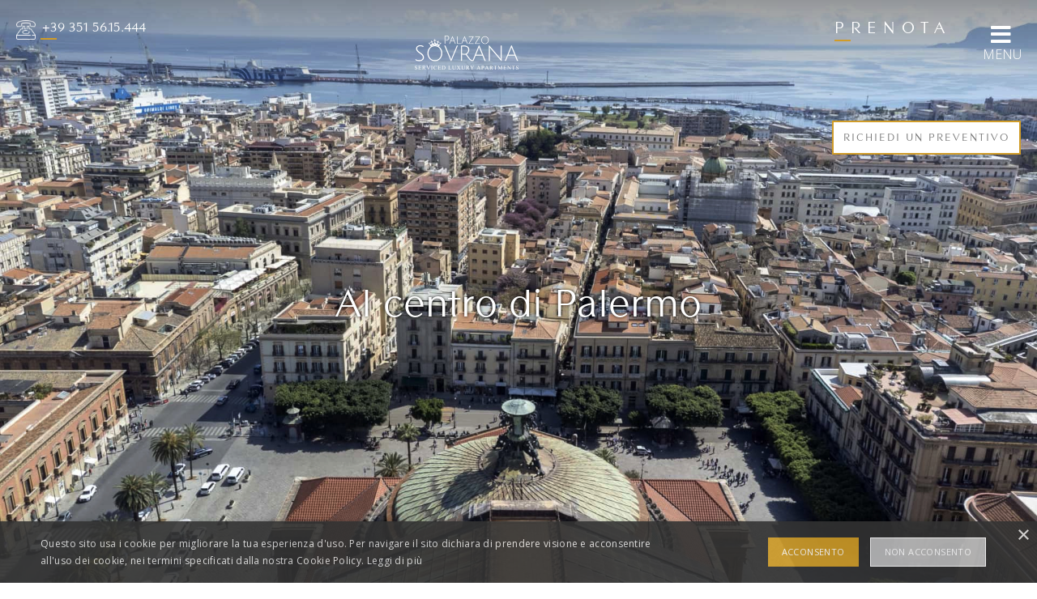

--- FILE ---
content_type: text/html; charset=utf-8
request_url: https://www.palazzosovrana.it/it/il-palazzo-it/al-centro-di-palermo.html
body_size: 15974
content:
<!DOCTYPE html>
<html xmlns="http://www.w3.org/1999/xhtml" xml:lang="it-it" lang="it-it" dir="ltr">
	<head>
  <!-- Google Tag Manager -->
<script>(function(w,d,s,l,i){w[l]=w[l]||[];w[l].push({'gtm.start':new Date().getTime(),event:'gtm.js'});var f=d.getElementsByTagName(s)[0],j=d.createElement(s),dl=l!='dataLayer'?'&l='+l:'';j.async=true;j.src='https://www.googletagmanager.com/gtm.js?id='+i+dl;f.parentNode.insertBefore(j,f);})(window,document,'script','dataLayer','GTM-M2B4K5X');</script>
<!-- End Google Tag Manager -->
		<meta http-equiv="X-UA-Compatible" content="IE=edge">
		<meta name="viewport" content="width=device-width, initial-scale=1">
		<base href="https://www.palazzosovrana.it/it/il-palazzo-it/al-centro-di-palermo.html"/>
	<meta http-equiv="content-type" content="text/html; charset=utf-8"/>
	<meta name="keywords" content="appartamenti e suite, Palermo, suite a Palermo, Palazzo Sovrana, Teatro Massimo Palermo"/>
	<meta name="robots" content="index, follow"/>
	<meta name="description" content="Palazzo Sovrana è una dimora storica con suites e appartamenti, con vista sul Teatro Massimo,  vicino ai monumenti principali e alle vie dello shopping"/>
	<meta name="generator" content="Joomla! - Open Source Content Management"/>
	<title>Suite &amp; Apartments al centro di Palermo | Palazzo Sovrana</title>
	<link href="https://www.palazzosovrana.it/it/il-palazzo-it/al-centro-di-palermo.html" rel="alternate" hreflang="it-IT"/>
	<link href="https://www.palazzosovrana.it/en/the-palace/in-the-center-of-palermo.html" rel="alternate" hreflang="en-GB"/>
	<link href="/images/favicon-palazzo-sovrana.png" rel="shortcut icon" type="image/vnd.microsoft.icon"/>
	<link href="/components/com_sppagebuilder/assets/css/font-awesome-5.min.css?b207d5ea705bc7af71d987f0fcb1ace1" rel="stylesheet" type="text/css"/>
	<link href="/components/com_sppagebuilder/assets/css/font-awesome-v4-shims.css?b207d5ea705bc7af71d987f0fcb1ace1" rel="stylesheet" type="text/css"/>
	<link href="/components/com_sppagebuilder/assets/css/animate.min.css?b207d5ea705bc7af71d987f0fcb1ace1" rel="stylesheet" type="text/css"/>
	<link href="/components/com_sppagebuilder/assets/css/sppagebuilder.css?b207d5ea705bc7af71d987f0fcb1ace1" rel="stylesheet" type="text/css"/>
	<link href="/components/com_sppagebuilder/assets/css/magnific-popup.css" rel="stylesheet" type="text/css"/>
	<link href="https://www.palazzosovrana.it//components/com_sppagebuilder/assets/css/magnific-popup.css" rel="stylesheet" type="text/css"/>
	<link href="/components/com_sppagebuilder/assets/css/font-awesome-5.min.css" rel="stylesheet" type="text/css"/>
	<link href="/components/com_sppagebuilder/assets/css/font-awesome-v4-shims.css" rel="stylesheet" type="text/css"/>
	<link href="/components/com_sppagebuilder/assets/css/animate.min.css" rel="stylesheet" type="text/css"/>
	<link href="/components/com_sppagebuilder/assets/css/sppagebuilder.css" rel="stylesheet" type="text/css"/>
	<link href="//fonts.googleapis.com/css?family=Open+Sans:300,300italic,regular,italic,600,600italic,700,700italic,800,800italic&amp;subset=latin" rel="stylesheet" type="text/css"/>
	<link href="/templates/shaper_helix3/css/bootstrap.min.css" rel="stylesheet" type="text/css"/>
	<link href="/templates/shaper_helix3/css/joomla-fontawesome.min.css" rel="stylesheet" type="text/css"/>
	<link href="/templates/shaper_helix3/css/font-awesome-v4-shims.min.css" rel="stylesheet" type="text/css"/>
	<link href="/templates/shaper_helix3/css/template.css" rel="stylesheet" type="text/css"/>
	<link href="/templates/shaper_helix3/css/presets/preset1.css" rel="stylesheet" type="text/css" class="preset"/>
	<link href="/templates/shaper_helix3/css/frontend-edit.css" rel="stylesheet" type="text/css"/>
	<link href="/media/mod_languages/css/template.css?02f8349f92590d606de4ba0ecfd1c3d8" rel="stylesheet" type="text/css"/>
	<style type="text/css">.sp-page-builder .page-content #section-id-1568365579031{padding:50px 0 50px 0;margin:0 0 0 0}#column-id-1568365579030{box-shadow:0 0 0 0 #fff}#sppb-addon-wrapper-1568365579034{margin:0 0 30px 0}#sppb-addon-1568365579034{box-shadow:0 0 0 0 #fff}@media (min-width:768px) and (max-width:991px){#sppb-addon-wrapper-1568365579034{margin-top:0;margin-right:0;margin-bottom:20px;margin-left:0}}@media (max-width:767px){#sppb-addon-wrapper-1568365579034{margin-top:0;margin-right:0;margin-bottom:10px;margin-left:0}}#sppb-addon-1568365579034 h1.sppb-addon-title{margin:0 0 0 0;text-transform:uppercase;padding:0 0 0 0}#sppb-addon-wrapper-1568365579037{margin:0 0 0 0}#sppb-addon-1568365579037{box-shadow:0 0 0 0 #fff;padding:0 10% 50px 10%}#sppb-addon-1568365579037 a{color:#d09c28}@media (min-width:768px) and (max-width:991px){#sppb-addon-wrapper-1568365579037{margin-top:0;margin-right:0;margin-bottom:20px;margin-left:0}}@media (max-width:767px){#sppb-addon-wrapper-1568365579037{margin-top:0;margin-right:0;margin-bottom:10px;margin-left:0}}#sppb-addon-wrapper-1763736252466{margin:0 0 30px 0}#sppb-addon-1763736252466{box-shadow:0 0 0 0 #fff}.sp-page-builder .page-content #section-id-1568365579026{padding-top:60px;padding-right:10%;padding-bottom:60px;padding-left:10%;margin-top:0;margin-right:0;margin-bottom:0;margin-left:0}#column-id-1568365579025{box-shadow:0 0 0 0 #fff}#sppb-addon-wrapper-1763737117043{margin:60px 0 60px 0}#sppb-addon-1763737117043{box-shadow:0 0 0 0 #fff}@media (min-width:768px) and (max-width:991px){#sppb-addon-wrapper-1763737117043{margin-top:0;margin-right:0;margin-bottom:20px;margin-left:0}}@media (max-width:767px){#sppb-addon-wrapper-1763737117043{margin-top:0;margin-right:0;margin-bottom:10px;margin-left:0}}#sppb-addon-1763737117043 .sppb-addon-image-overlay{background-color:rgba(41,14,98,.5)}#sppb-addon-1763737117043 .sppb-addon-image-layout-caption{letter-spacing:0}#sppb-addon-1763737117043 .sppb-image-layout-title{margin:0 0 15px 0;padding:0 0 0 0;color:#d09c28;letter-spacing:0}#sppb-addon-1763737117043 .sppb-addon-image-layout-text{color:#757575;letter-spacing:0}#sppb-addon-1763737117043 .sppb-addon-image-layout-content{background:#eaeaea}#sppb-addon-1763737117043 .sppb-text-alignment{text-align:left}#sppb-addon-1763737117043 .sppb-addon-image-layout-content .sppb-btn{margin:25px 0 0 0}#sppb-addon-1763737117043 #btn-1763737117043.sppb-btn-custom{letter-spacing:0}#sppb-addon-1763737117043 #btn-1763737117043.sppb-btn-custom{color:#fff;padding:8px 22px 10px 22px;font-size:18px}#sppb-addon-1763737117043 #btn-1763737117043.sppb-btn-custom:hover{background-color:#d09c28;color:#fff}#sppb-addon-wrapper-1569922176525{margin:60px 0 0 0}#sppb-addon-1569922176525{box-shadow:0 0 0 0 #fff}@media (min-width:768px) and (max-width:991px){#sppb-addon-wrapper-1569922176525{margin-top:60px;margin-right:0;margin-bottom:60px;margin-left:0}}@media (max-width:767px){#sppb-addon-wrapper-1569922176525{margin-top:0;margin-right:0;margin-bottom:10px;margin-left:0}}#sppb-addon-1569922176525 .sppb-addon-image-overlay{background-color:rgba(41,14,98,.5)}#sppb-addon-1569922176525 .sppb-addon-image-layout-caption{letter-spacing:0}#sppb-addon-1569922176525 .sppb-image-layout-title{margin:0 0 15px 0;padding:0 0 0 0;color:#d09c28;letter-spacing:0}#sppb-addon-1569922176525 .sppb-addon-image-layout-text{color:#757575;letter-spacing:0}#sppb-addon-1569922176525 .sppb-addon-image-layout-content{background:#eaeaea}#sppb-addon-1569922176525 .sppb-text-alignment{text-align:left}#sppb-addon-1569922176525 .sppb-addon-image-layout-content .sppb-btn{margin:25px 0 0 0}#sppb-addon-1569922176525 #btn-1569922176525.sppb-btn-custom{letter-spacing:0}#sppb-addon-1569922176525 #btn-1569922176525.sppb-btn-custom{color:#fff;padding:8px 22px 10px 22px;font-size:18px}#sppb-addon-1569922176525 #btn-1569922176525.sppb-btn-custom:hover{background-color:#d09c28;color:#fff}#sppb-addon-wrapper-1578911769384{margin:60px 0 60px 0}#sppb-addon-1578911769384{box-shadow:0 0 0 0 #fff}@media (min-width:768px) and (max-width:991px){#sppb-addon-wrapper-1578911769384{margin-top:0;margin-right:0;margin-bottom:20px;margin-left:0}}@media (max-width:767px){#sppb-addon-wrapper-1578911769384{margin-top:0;margin-right:0;margin-bottom:10px;margin-left:0}}#sppb-addon-1578911769384 .sppb-addon-image-overlay{background-color:rgba(41,14,98,.5)}#sppb-addon-1578911769384 .sppb-addon-image-layout-caption{letter-spacing:0}#sppb-addon-1578911769384 .sppb-image-layout-title{margin:0 0 15px 0;padding:0 0 0 0;color:#d09c28;letter-spacing:0}#sppb-addon-1578911769384 .sppb-addon-image-layout-text{color:#757575;letter-spacing:0}#sppb-addon-1578911769384 .sppb-addon-image-layout-content{background:#eaeaea}#sppb-addon-1578911769384 .sppb-text-alignment{text-align:left}#sppb-addon-1578911769384 .sppb-addon-image-layout-content .sppb-btn{margin:25px 0 0 0}#sppb-addon-1578911769384 #btn-1578911769384.sppb-btn-custom{letter-spacing:0}#sppb-addon-1578911769384 #btn-1578911769384.sppb-btn-custom{color:#fff;padding:8px 22px 10px 22px;font-size:18px}#sppb-addon-1578911769384 #btn-1578911769384.sppb-btn-custom:hover{background-color:#d09c28;color:#fff}.sp-page-builder .page-content #section-id-1575039103535{padding-top:0;padding-right:0;padding-bottom:0;padding-left:0;margin-top:120px;margin-right:0;margin-bottom:0;margin-left:0}#column-id-1575039103534{box-shadow:0 0 0 0 #fff}#sppb-addon-wrapper-1575039142182{margin:0 0 30px 0}#sppb-addon-1575039142182{box-shadow:0 0 0 0 #fff}@media (min-width:768px) and (max-width:991px){#sppb-addon-wrapper-1575039142182{margin-top:0;margin-right:0;margin-bottom:20px;margin-left:0}}@media (max-width:767px){#sppb-addon-wrapper-1575039142182{margin-top:0;margin-right:0;margin-bottom:10px;margin-left:0}}body{font-family:Open\ Sans,sans-serif;font-weight:300}h1{font-family:Open\ Sans,sans-serif;font-weight:800}h2{font-family:Open\ Sans,sans-serif;font-weight:600}h3{font-family:Open\ Sans,sans-serif;font-weight:normal}h4{font-family:Open\ Sans,sans-serif;font-weight:normal}h5{font-family:Open\ Sans,sans-serif;font-weight:600}h6{font-family:Open\ Sans,sans-serif;font-weight:600}@media (min-width:1400px){.container{max-width:1140px}}#sp-header{padding:5px 20px 5px 20px}#sp-title{background-color:#fff}#sp-main-body{padding:0;margin:0}#sp-footer{background-color:#333}</style>
	<script src="/media/jui/js/jquery.min.js?02f8349f92590d606de4ba0ecfd1c3d8" type="text/javascript"></script>
	<script src="/media/jui/js/jquery-noconflict.js?02f8349f92590d606de4ba0ecfd1c3d8" type="text/javascript"></script>
	<script src="/media/jui/js/jquery-migrate.min.js?02f8349f92590d606de4ba0ecfd1c3d8" type="text/javascript"></script>
	<script src="/components/com_sppagebuilder/assets/js/jquery.parallax.js?b207d5ea705bc7af71d987f0fcb1ace1" type="text/javascript"></script>
	<script src="/components/com_sppagebuilder/assets/js/sppagebuilder.js?b207d5ea705bc7af71d987f0fcb1ace1" defer="defer" type="text/javascript"></script>
	<script src="/components/com_sppagebuilder/assets/js/jquery.magnific-popup.min.js" type="text/javascript"></script>
	<script src="https://www.palazzosovrana.it//components/com_sppagebuilder/assets/js/jquery.magnific-popup.min.js" type="text/javascript"></script>
	<script src="/plugins/system/helix3/assets/js/bootstrap.legacy.js" type="text/javascript"></script>
	<script src="/templates/shaper_helix3/js/bootstrap.min.js" type="text/javascript"></script>
	<script src="/templates/shaper_helix3/js/jquery.sticky.js" type="text/javascript"></script>
	<script src="/templates/shaper_helix3/js/main.js" type="text/javascript"></script>
	<script src="/templates/shaper_helix3/js/frontend-edit.js" type="text/javascript"></script>
	<script type="text/javascript">jQuery.noConflict();jQuery(function($){var bmg_url='https://secure.visioni.info/palazzosovrana.it/book';var params={b_tpl:'bmg_book_bar'};bmg_book($,bmg_url,'#my_bbar',params,'it');});var sp_preloader='0';var sp_gotop='0';var sp_offanimation='slidetop';</script>
	<meta property="og:url" content="https://www.palazzosovrana.it/it/il-palazzo-it/al-centro-di-palermo.html"/>
	<meta property="og:type" content="article"/>
	<meta property="og:title" content="Al centro di Palermo"/>
	<meta property="og:description" content=""/>
	<link href="https://www.palazzosovrana.it/it/il-palazzo-it/al-centro-di-palermo.html" rel="alternate" hreflang="x-default"/>
		<link href="/./templates/shaper_helix3/css/personal.css" rel="stylesheet" type="text/css"/>
<link href="/./templates/shaper_helix3/css/offerte.css" rel="stylesheet" type="text/css"/>
<script src="/./templates/shaper_helix3/js/personal.js" type="text/javascript"></script>
<script src="https://secure.visioni.info/palazzosovrana.it/book/bmg_w/js/bmg_w.js"></script>
	</head>
	
	<body class="site com-content view-article no-layout no-task itemid-137 it-it ltr storia titrel  sticky-header layout-fluid storia titrel off-canvas-menu-init">
	<!-- Google Tag Manager (noscript) -->
<noscript><iframe src="https://www.googletagmanager.com/ns.html?id=GTM-M2B4K5X" height="0" width="0" style="display:none;visibility:hidden"></iframe></noscript>
<!-- End Google Tag Manager (noscript) -->
		<div class="body-wrapper">
			<div class="body-innerwrapper">
				<header id="sp-header" class=" custom-header"><div class="row"><div id="sp-top1" class="col-md-3 col-lg-4 d-none d-md-block"><div class="sp-column "><div class="sp-module "><div class="sp-module-content">

<div class="custom">
	<p class="contact-header"><a class="phone-header" href="tel:+393515615444">+39 351 56.15.444</a></p></div>
</div></div></div></div><div id="sp-logo" class="col-8 col-md-6 col-lg-4 "><div class="sp-column logo-header"><div class="logo"><a href="/"><img class="sp-default-logo d-none d-lg-block" src="/images/palazzo-sovrana-logo.png" srcset="/images/palazzo-sovrana-logo.png 2x" alt="Palazzo Sovrana"><img class="sp-default-logo d-block d-lg-none" src="/images/palazzo-sovrana-logo.png" alt="Palazzo Sovrana"></a></div></div></div><div id="sp-menu" class="col-4 col-md-3 col-lg-4 "><div class="sp-column "><div class="sp-module "><div class="sp-module-content">

<div class="custom">
	<p><a class="pr-button" href="https://secure.visioni.info/palazzosovrana.it/book/booking/index.php?lang=it" target="_blank" rel="noopener">PRENOTA</a></p>
<!-- <a class="pr-button" href="https://secure.visioni.info/palazzosovrana.it/book/frontend/ibe/quote_request.php?lang=it"target="_blank" rel="noopener">RICHIEDI PREVENTIVO</a> --></div>
</div></div>			<a id="offcanvas-toggler" aria-label="Helix3 Megamenu Options" href="#"><i class="fa fa-bars" title="Helix3 Megamenu Options"></i></a>
		</div></div></div></header><section id="sp-title"><div class="row"><div id="sp-title" class="col-lg-12 "><div class="sp-column top-inner"><div class="sp-page-title" style="background-image:url(/images/palermo/DJI_0080__Benedetto_Tarantino_2.jpg)"><div class="container"><h2>Al centro di Palermo</h2></div></div></div></div></div></section><section id="sp-main-body"><div class="row"><div id="sp-component" class="col-lg-12 "><div class="sp-column "><div id="system-message-container">
	</div>
<article class="item item-page item-featured" itemscope itemtype="http://schema.org/Article">
	<meta itemprop="inLanguage" content="it-IT"/>
	
	

	<div class="entry-header">
		
		
			</div>

					
	
	
				
	
			<div itemprop="articleBody">
		<div id="sp-page-builder" class="sp-page-builder sppb-article-page-wrapper"><div class="page-content"><section id="section-id-1568365579031" class="sppb-section intro-apartments-article"><div class="sppb-row-container"><div class="sppb-row sppb-no-gutter"><div class="sppb-col-md-12" id="column-wrap-id-1568365579030"><div id="column-id-1568365579030" class="sppb-column titolo-gallery"><div class="sppb-column-addons"><div id="sppb-addon-wrapper-1568365579034" class="sppb-addon-wrapper"><div id="sppb-addon-1568365579034" class="clearfix "><div class="sppb-addon sppb-addon-header sppb-text-center"><h1 class="sppb-addon-title">Palazzo Sovrana<br/>
Serviced apartments e Suite nel centro città</h1></div></div></div><div id="sppb-addon-wrapper-1568365579037" class="sppb-addon-wrapper"><div id="sppb-addon-1568365579037" class="clearfix "><div class="sppb-addon sppb-addon-text-block sppb-text-center "><div class="sppb-addon-content">Palazzo Sovrana è una dimora storica con suites e appartamenti nel centro di Palermo, con vista sul Teatro Massimo, vicino ai monumenti principali della città e alle vie dello shopping. Palazzo Sovrana è la soluzione ideale per chi cerca il comfort e la ricercatezza di casa propria anche quando è in viaggio, senza voler rinunciare alla comodità di avere più spazio per sé, oltre al servizio di conciergerie per realizzare qualsiasi desiderio.<br>Quattro tipologie di appartamenti e suite immaginati per diventare il fulcro del comfort o il punto di partenza di una vacanza alla scoperta di Palermo, capitale UNESCO Arabo-Normanna.<br/>Il primo monumento che colpisce gli ospiti di Palazzo Sovrana è il <a href="/il-teatro-massimo">Teatro Massimo</a>, per la vicinanza che lo rende quasi tangibile dai balconi di ogni camera: un’esperienza indimenticabile.<br/>Il Palazzo è il punto di partenza della scoperta della città in tutte le sue sfaccettature.</div></div></div></div><div id="sppb-addon-wrapper-1763736252466" class="sppb-addon-wrapper"><div id="sppb-addon-1763736252466" class="clearfix "><div class="sppb-addon sppb-addon-single-image sppb-text-center "><div class="sppb-addon-content"><div class="sppb-addon-single-image-container"><img class="sppb-img-responsive" src="/images/experience-palermo-cover.jpg" alt="Image" title=""/></div></div></div></div></div></div></div></div></div></div></section><section id="section-id-1568365579026" class="sppb-section"><div class="sppb-row-container"><div class="sppb-row sppb-no-gutter"><div class="sppb-col-md-12" id="column-wrap-id-1568365579025"><div id="column-id-1568365579025" class="sppb-column"><div class="sppb-column-addons"><div id="sppb-addon-wrapper-1763737117043" class="sppb-addon-wrapper"><div id="sppb-addon-1763737117043" class="clearfix "><div class="sppb-addon-image-layouts experiences"><div class="sppb-addon-content"><div class="sppb-addon-image-layout-wrap image-layout-preset-style-collage"><div class="sppb-row"><div class="sppb-col-sm-6 sppb-order-xs-1"><div class="sppb-addon-image-layout-image image-fit"><a href="https://demo.visioni.info/palazzosovrana.it/appartamenti/superior-deluxe-apartments"><img class="sppb-img-responsive image-fit" src="https://www.palazzosovrana.it/images/palermo/_tc_7247_-benedetto-tarantino.webp" alt="Palazzo Sovrana - Studio apartments" loading="lazy"></a></div></div><div class="sppb-col-sm-6 sppb-order-xs-2 collage-content-vertical-center"><div class="sppb-addon-image-layout-content sppb-text-alignment"><div class="sppb-addon-image-layout-text"><h3>IL CENTRO STORICO DI PALERMO</h3>
<br/>Palermo conquista al primo sguardo turisti e viaggiatori e sorprende costantemente chi vive questa città per la sua continua evoluzione e fermento. Molto spesso, il primo incontro con Palermo ha proprio a che fare con il centro storico e il Teatro Massimo, che non lascia indifferenti per l’imponente bellezza. In centro si susseguono decine di monumenti, piazze, chiese, palazzi storici, infiniti dettagli che raccontano un passato ricco di cultura, ricchezza e nobiltà.<br/> I percorsi possibili per scoprire il centro storico sono diversi: la scoperta dei mercati storici come la Vucciria, il Capo e Ballarò. oppure la visita ai principali musei, come la GAM, il Palazzo Albatellis, Palazzo Riso, il Museo Salinas, Palazzo Steri o il Museo Diocesano.<br/> Il centro storico di Palermo ha suo centro ideale all’incrocio tra Corso Vittorio Emanuele e via Maqueda dove si trovano i famosi Quattro Canti: una piazza ottagonale dove si incontrano i quattro quartieri del centro storico formando il cosiddetto “ottagono del sole”. I Quattro Canti distano da Palazzo Sovrana circa 8 minuti a piedi. Tutto il centro storico è comodamente visitabile a piedi pianificando passeggiate comode. La quasi totalità del centro storico è in ZTL.</div></div></div></div></div></div></div></div></div><div id="sppb-addon-wrapper-1569922176525" class="sppb-addon-wrapper"><div id="sppb-addon-1569922176525" class="clearfix "><div class="sppb-addon-image-layouts experiences"><div class="sppb-addon-content"><div class="sppb-addon-image-layout-wrap image-layout-preset-style-collage"><div class="sppb-row"><div class="sppb-col-sm-6 sppb-order-md-2 sppb-order-sm-2 sppb-order-xs-1"><div class="sppb-addon-image-layout-image image-fit"><img class="sppb-img-responsive image-fit" src="https://www.palazzosovrana.it/images/palermo/btfj6298_-benedetto-tarantino.webp" alt="Palazzo Sovrana - Deluxe apartments" loading="lazy"></div></div><div class="sppb-col-sm-6 sppb-order-sm-1 sppb-order-xs-2 collage-content-vertical-center"><div class="sppb-addon-image-layout-content sppb-text-alignment collage-content-right collage-content-sm-right"><div class="sppb-addon-image-layout-text"><h3>LE VIE DELLO SHOPPING</h3>
<br/>Il centro di Palermo è ideale per lo shopping e anche per acquistare brand di lusso e artigianato esclusivo. A meno di 5 minuti a piedi si apre la via della Libertà che ospita negozi delle griffe Louis Vuitton, Hérmes, Prada, Gucci e altri brand noti. <br/> Tra via Maqueda e via Vittorio Emanuele, arterie storiche di percorrenza obbligatoria per raggiungere la Cattedrale di Palermo, si trovano invece simpatici negozi di souvenir e ottimi locali dove gustare prodotti tipici (pizze, arancine, focacce, fritture, gelati e granite) durante pause veloci tra una sessione di shopping e l'altra o consumare in tutta tranquillità pranzi, aperitivi, cene scegliendo tra i numerosi ristoranti che costellano il percorso del centro storico.</div></div></div></div></div></div></div></div></div><div id="sppb-addon-wrapper-1578911769384" class="sppb-addon-wrapper"><div id="sppb-addon-1578911769384" class="clearfix "><div class="sppb-addon-image-layouts experiences"><div class="sppb-addon-content"><div class="sppb-addon-image-layout-wrap image-layout-preset-style-collage"><div class="sppb-row"><div class="sppb-col-sm-6 sppb-order-xs-1"><div class="sppb-addon-image-layout-image image-fit"><a href="https://demo.visioni.info/palazzosovrana.it/appartamenti/superior-deluxe-apartments"><img class="sppb-img-responsive image-fit" src="https://www.palazzosovrana.it/images/palermo/_tc_7224_-benedetto-tarantino.webp" alt="Palazzo Sovrana - Studio apartments" loading="lazy"></a></div></div><div class="sppb-col-sm-6 sppb-order-xs-2 collage-content-vertical-center"><div class="sppb-addon-image-layout-content sppb-text-alignment"><div class="sppb-addon-image-layout-text"><h3>ALLA SCOPERTA DEL CIBO DI STRADA SICILIANO</h3>
<br/>Palermo si assapora e si conosce soprattutto a tavola: ristoranti, enoteche, bistrot, osterie, fast food, panifici, focaccerie, pasticcerie, gelaterie negozi di frutta e tanto altro. Un tripudio di colori, forme e naturalmente sapori da collezionare... quasi impossibile elencare in maniera esaustiva l'offerta della città.<br/> Palermo è sinonimo di street food: la città è nella Top 5 delle capitali mondiali del cibo di strada. Uno dei luoghi migliori al mondo in cui immergersi in un’esperienza gastronomica davvero fuori dagli schemi.<br/> Irrinunciabile un giro tra i mercati del Capo e di Ballarò dove assaggiare un paniere di frutta colorata esposta con perizia e "abbanniata" (reclamizzata) abilmente dai folkloristici mercanti palermitani.</div></div></div></div></div></div></div></div></div></div></div></div></div></div></section><div id="section-id-1575039103535" class="sppb-section footer"><div class="sppb-container-inner"><div class="sppb-row sppb-no-gutter"><div class="sppb-col-md-12" id="column-wrap-id-1575039103534"><div id="column-id-1575039103534" class="sppb-column"><div class="sppb-column-addons"><div id="sppb-addon-wrapper-1575039142182" class="sppb-addon-wrapper"><div id="sppb-addon-1575039142182" class="clearfix "><div class="sppb-addon sppb-addon-module "><div class="sppb-addon-content"><div class="mod-sppagebuilder  sp-page-builder" data-module_id="99">
	<div class="page-content">
		<div id="section-id-1664206943535" class="sppb-section"><div class="sppb-container-inner"><div class="sppb-row sppb-no-gutter"><div class="sppb-col-md-12" id="column-wrap-id-1664206943565"><div id="column-id-1664206943565" class="sppb-column"><div class="sppb-column-addons"><div id="sppb-addon-wrapper-1664206943572" class="sppb-addon-wrapper"><div id="sppb-addon-1664206943572" class="clearfix "><div class="sppb-addon sppb-addon-text-block sppb-text-center "><div class="sppb-addon-content"><a class="av-button positive-button" href="/it/rassegna-stampa.html">DICONO DI NOI</a></div></div><style type="text/css">#sppb-addon-wrapper-1664206943572{margin:0 0 60px 0}#sppb-addon-1664206943572{box-shadow:0 0 0 0 #fff}#sppb-addon-1664206943572{}#sppb-addon-1664206943572.sppb-element-loaded{}@media (min-width:768px) and (max-width:991px){#sppb-addon-1664206943572{}#sppb-addon-wrapper-1664206943572{margin-top:0;margin-right:0;margin-bottom:60px;margin-left:0}}@media (max-width:767px){#sppb-addon-1664206943572{padding-bottom:30px}#sppb-addon-wrapper-1664206943572{margin-top:0;margin-right:0;margin-bottom:10px;margin-left:0}}</style><style type="text/css"></style></div></div></div></div></div></div></div></div><div id="bannerloghi" class="sppb-section"><div class="sppb-container-inner"><div class="sppb-row sppb-no-gutter"><div class="sppb-col-md-12 sppp-column-vertical-align" id="column-wrap-id-1763391372833"><div id="column-id-1763391372833" class="sppb-column sppb-align-items-center"><div class="sppb-column-addons"><div id="sppb-addon-wrapper-1663590688041" class="sppb-addon-wrapper"><div id="sppb-addon-1663590688041" class="clearfix "><div class="sppb-addon sppb-addon-single-image sppb-text-center "><div class="sppb-addon-content"><div class="sppb-addon-single-image-container"><img class="sppb-img-responsive" src="/images/loghi-press/bell-italia-logo.png" alt="Bell'Italia" title=""/></div></div></div><style type="text/css">#sppb-addon-wrapper-1663590688041{margin:0 0 0 0}#sppb-addon-1663590688041{box-shadow:0 0 0 0 #fff}#sppb-addon-1663590688041{}#sppb-addon-1663590688041.sppb-element-loaded{}@media (min-width:768px) and (max-width:991px){#sppb-addon-1663590688041{}}@media (max-width:767px){#sppb-addon-1663590688041{}}</style><style type="text/css">#sppb-addon-1663590688041 img{}@media (min-width:768px) and (max-width:991px){#sppb-addon-1663590688041 img{height:30px}}@media (max-width:767px){#sppb-addon-1663590688041 img{height:30px}}</style></div></div><div id="sppb-addon-wrapper-1763393040086" class="sppb-addon-wrapper"><div id="sppb-addon-1763393040086" class="clearfix "><div class="sppb-addon sppb-addon-single-image sppb-text-center "><div class="sppb-addon-content"><div class="sppb-addon-single-image-container"><img class="sppb-img-responsive" src="/images/loghi-press/logo-vogue-italia.png" alt="vogue" title=""/></div></div></div><style type="text/css">#sppb-addon-wrapper-1763393040086{margin:0 0 0 0}#sppb-addon-1763393040086{box-shadow:0 0 0 0 #fff}#sppb-addon-1763393040086{}#sppb-addon-1763393040086.sppb-element-loaded{}@media (min-width:768px) and (max-width:991px){#sppb-addon-1763393040086{}}@media (max-width:767px){#sppb-addon-1763393040086{}}</style><style type="text/css">#sppb-addon-1763393040086 img{}@media (min-width:768px) and (max-width:991px){#sppb-addon-1763393040086 img{}}@media (max-width:767px){#sppb-addon-1763393040086 img{}}</style></div></div><div id="sppb-addon-wrapper-1763393040096" class="sppb-addon-wrapper"><div id="sppb-addon-1763393040096" class="clearfix "><div class="sppb-addon sppb-addon-single-image sppb-text-center "><div class="sppb-addon-content"><div class="sppb-addon-single-image-container"><img class="sppb-img-responsive" src="/images/loghi-press/logo-elle-spose.png" alt="elle spose" title=""/></div></div></div><style type="text/css">#sppb-addon-wrapper-1763393040096{margin:0 0 0 0}#sppb-addon-1763393040096{box-shadow:0 0 0 0 #fff}#sppb-addon-1763393040096{}#sppb-addon-1763393040096.sppb-element-loaded{}@media (min-width:768px) and (max-width:991px){#sppb-addon-1763393040096{}}@media (max-width:767px){#sppb-addon-1763393040096{}}</style><style type="text/css">#sppb-addon-1763393040096 img{}@media (min-width:768px) and (max-width:991px){#sppb-addon-1763393040096 img{}}@media (max-width:767px){#sppb-addon-1763393040096 img{}}</style></div></div><div id="sppb-addon-wrapper-1763393994528" class="sppb-addon-wrapper"><div id="sppb-addon-1763393994528" class="clearfix "><div class="sppb-addon sppb-addon-single-image sppb-text-center "><div class="sppb-addon-content"><div class="sppb-addon-single-image-container"><img class="sppb-img-responsive" src="/images/loghi-press/lofficiel-vector-logo-small.png" alt="l'officiel" title=""/></div></div></div><style type="text/css">#sppb-addon-wrapper-1763393994528{margin:0 0 0 0}#sppb-addon-1763393994528{box-shadow:0 0 0 0 #fff}#sppb-addon-1763393994528{}#sppb-addon-1763393994528.sppb-element-loaded{}@media (min-width:768px) and (max-width:991px){#sppb-addon-1763393994528{}}@media (max-width:767px){#sppb-addon-1763393994528{}}</style><style type="text/css">#sppb-addon-1763393994528 img{}@media (min-width:768px) and (max-width:991px){#sppb-addon-1763393994528 img{}}@media (max-width:767px){#sppb-addon-1763393994528 img{}}</style></div></div><div id="sppb-addon-wrapper-1763393994533" class="sppb-addon-wrapper"><div id="sppb-addon-1763393994533" class="clearfix "><div class="sppb-addon sppb-addon-single-image sppb-text-center "><div class="sppb-addon-content"><div class="sppb-addon-single-image-container"><img class="sppb-img-responsive" src="/images/loghi-press/travel-leisure7011.logo.webp" alt="travel leisure" title=""/></div></div></div><style type="text/css">#sppb-addon-wrapper-1763393994533{margin:0 0 0 0}#sppb-addon-1763393994533{box-shadow:0 0 0 0 #fff}#sppb-addon-1763393994533{}#sppb-addon-1763393994533.sppb-element-loaded{}@media (min-width:768px) and (max-width:991px){#sppb-addon-1763393994533{}}@media (max-width:767px){#sppb-addon-1763393994533{}}</style><style type="text/css">#sppb-addon-1763393994533 img{}@media (min-width:768px) and (max-width:991px){#sppb-addon-1763393994533 img{}}@media (max-width:767px){#sppb-addon-1763393994533 img{}}</style></div></div><div id="sppb-addon-wrapper-1763393040093" class="sppb-addon-wrapper"><div id="sppb-addon-1763393040093" class="clearfix "><div class="sppb-addon sppb-addon-single-image sppb-text-center "><div class="sppb-addon-content"><div class="sppb-addon-single-image-container"><img class="sppb-img-responsive" src="/images/loghi-press/Forbes_logo_black.png" alt="Image" title=""/></div></div></div><style type="text/css">#sppb-addon-wrapper-1763393040093{margin:0 0 0 0}#sppb-addon-1763393040093{box-shadow:0 0 0 0 #fff}#sppb-addon-1763393040093{}#sppb-addon-1763393040093.sppb-element-loaded{}@media (min-width:768px) and (max-width:991px){#sppb-addon-1763393040093{}}@media (max-width:767px){#sppb-addon-1763393040093{}}</style><style type="text/css">#sppb-addon-1763393040093 img{}@media (min-width:768px) and (max-width:991px){#sppb-addon-1763393040093 img{}}@media (max-width:767px){#sppb-addon-1763393040093 img{}}</style></div></div><div id="sppb-addon-wrapper-1663590688043" class="sppb-addon-wrapper"><div id="sppb-addon-1663590688043" class="clearfix "><div class="sppb-addon sppb-addon-single-image sppb-text-center "><div class="sppb-addon-content"><div class="sppb-addon-single-image-container"><img class="sppb-img-responsive" src="/images/loghi-press/sposi_magazine.png" alt="Image" title=""/></div></div></div><style type="text/css">#sppb-addon-wrapper-1663590688043{margin:0 0 0 0}#sppb-addon-1663590688043{box-shadow:0 0 0 0 #fff}#sppb-addon-1663590688043{}#sppb-addon-1663590688043.sppb-element-loaded{}@media (min-width:768px) and (max-width:991px){#sppb-addon-1663590688043{}}@media (max-width:767px){#sppb-addon-1663590688043{}}</style><style type="text/css">#sppb-addon-1663590688043 img{}@media (min-width:768px) and (max-width:991px){#sppb-addon-1663590688043 img{}}@media (max-width:767px){#sppb-addon-1663590688043 img{}}</style></div></div><div id="sppb-addon-wrapper-1763394237859" class="sppb-addon-wrapper"><div id="sppb-addon-1763394237859" class="clearfix "><div class="sppb-addon sppb-addon-single-image sppb-text-center "><div class="sppb-addon-content"><div class="sppb-addon-single-image-container"><img class="sppb-img-responsive" src="/images/loghi-press/Agrodolce-logo.png" alt="Image" title=""/></div></div></div><style type="text/css">#sppb-addon-wrapper-1763394237859{margin:0 0 0 0}#sppb-addon-1763394237859{box-shadow:0 0 0 0 #fff}#sppb-addon-1763394237859{}#sppb-addon-1763394237859.sppb-element-loaded{}@media (min-width:768px) and (max-width:991px){#sppb-addon-1763394237859{}}@media (max-width:767px){#sppb-addon-1763394237859{}}</style><style type="text/css">#sppb-addon-1763394237859 img{}@media (min-width:768px) and (max-width:991px){#sppb-addon-1763394237859 img{}}@media (max-width:767px){#sppb-addon-1763394237859 img{}}</style></div></div></div></div></div></div></div></div><div id="bannerloghi2" class="sppb-section"><div class="sppb-container-inner"><div class="sppb-row sppb-no-gutter"><div class="sppb-col-md-12 sppp-column-vertical-align" id="column-wrap-id-1763394237851"><div id="column-id-1763394237851" class="sppb-column sppb-align-items-center"><div class="sppb-column-addons"><div id="sppb-addon-wrapper-1763394237860" class="sppb-addon-wrapper"><div id="sppb-addon-1763394237860" class="clearfix "><div class="sppb-addon sppb-addon-single-image sppb-text-center "><div class="sppb-addon-content"><div class="sppb-addon-single-image-container"><img class="sppb-img-responsive" src="/images/loghi-press/dove.png" alt="Image" title=""/></div></div></div><style type="text/css">#sppb-addon-wrapper-1763394237860{margin:0 0 0 0}#sppb-addon-1763394237860{box-shadow:0 0 0 0 #fff}#sppb-addon-1763394237860{}#sppb-addon-1763394237860.sppb-element-loaded{}@media (min-width:768px) and (max-width:991px){#sppb-addon-1763394237860{}}@media (max-width:767px){#sppb-addon-1763394237860{}}</style><style type="text/css">#sppb-addon-1763394237860 img{}@media (min-width:768px) and (max-width:991px){#sppb-addon-1763394237860 img{}}@media (max-width:767px){#sppb-addon-1763394237860 img{}}</style></div></div><div id="sppb-addon-wrapper-1763394237861" class="sppb-addon-wrapper"><div id="sppb-addon-1763394237861" class="clearfix "><div class="sppb-addon sppb-addon-single-image sppb-text-center "><div class="sppb-addon-content"><div class="sppb-addon-single-image-container"><img class="sppb-img-responsive" src="/images/loghi-press/repubblica.jpg" alt="Image" title=""/></div></div></div><style type="text/css">#sppb-addon-wrapper-1763394237861{margin:0 0 0 0}#sppb-addon-1763394237861{box-shadow:0 0 0 0 #fff}#sppb-addon-1763394237861{}#sppb-addon-1763394237861.sppb-element-loaded{}@media (min-width:768px) and (max-width:991px){#sppb-addon-1763394237861{}}@media (max-width:767px){#sppb-addon-1763394237861{}}</style><style type="text/css">#sppb-addon-1763394237861 img{}@media (min-width:768px) and (max-width:991px){#sppb-addon-1763394237861 img{}}@media (max-width:767px){#sppb-addon-1763394237861 img{}}</style></div></div><div id="sppb-addon-wrapper-1763394237862" class="sppb-addon-wrapper"><div id="sppb-addon-1763394237862" class="clearfix "><div class="sppb-addon sppb-addon-single-image sppb-text-center "><div class="sppb-addon-content"><div class="sppb-addon-single-image-container"><img class="sppb-img-responsive" src="/images/loghi-press/italy_segreta.jpg" alt="Image" title=""/></div></div></div><style type="text/css">#sppb-addon-wrapper-1763394237862{margin:0 0 0 0}#sppb-addon-1763394237862{box-shadow:0 0 0 0 #fff}#sppb-addon-1763394237862{}#sppb-addon-1763394237862.sppb-element-loaded{}@media (min-width:768px) and (max-width:991px){#sppb-addon-1763394237862{}}@media (max-width:767px){#sppb-addon-1763394237862{}}</style><style type="text/css">#sppb-addon-1763394237862 img{}@media (min-width:768px) and (max-width:991px){#sppb-addon-1763394237862 img{}}@media (max-width:767px){#sppb-addon-1763394237862 img{}}</style></div></div><div id="sppb-addon-wrapper-1763394237863" class="sppb-addon-wrapper"><div id="sppb-addon-1763394237863" class="clearfix "><div class="sppb-addon sppb-addon-single-image sppb-text-center "><div class="sppb-addon-content"><div class="sppb-addon-single-image-container"><img class="sppb-img-responsive" src="/images/loghi-press/ithe_italy_edit.png" alt="Image" title=""/></div></div></div><style type="text/css">#sppb-addon-wrapper-1763394237863{margin:0 0 0 0}#sppb-addon-1763394237863{box-shadow:0 0 0 0 #fff}#sppb-addon-1763394237863{}#sppb-addon-1763394237863.sppb-element-loaded{}@media (min-width:768px) and (max-width:991px){#sppb-addon-1763394237863{}}@media (max-width:767px){#sppb-addon-1763394237863{}}</style><style type="text/css">#sppb-addon-1763394237863 img{}@media (min-width:768px) and (max-width:991px){#sppb-addon-1763394237863 img{}}@media (max-width:767px){#sppb-addon-1763394237863 img{}}</style></div></div><div id="sppb-addon-wrapper-1763394237864" class="sppb-addon-wrapper"><div id="sppb-addon-1763394237864" class="clearfix "><div class="sppb-addon sppb-addon-single-image sppb-text-center "><div class="sppb-addon-content"><div class="sppb-addon-single-image-container"><img class="sppb-img-responsive" src="/images/loghi-press/moon.jpg" alt="Image" title=""/></div></div></div><style type="text/css">#sppb-addon-wrapper-1763394237864{margin:0 0 0 0}#sppb-addon-1763394237864{box-shadow:0 0 0 0 #fff}#sppb-addon-1763394237864{}#sppb-addon-1763394237864.sppb-element-loaded{}@media (min-width:768px) and (max-width:991px){#sppb-addon-1763394237864{}}@media (max-width:767px){#sppb-addon-1763394237864{}}</style><style type="text/css">#sppb-addon-1763394237864 img{}@media (min-width:768px) and (max-width:991px){#sppb-addon-1763394237864 img{}}@media (max-width:767px){#sppb-addon-1763394237864 img{}}</style></div></div><div id="sppb-addon-wrapper-1763394237865" class="sppb-addon-wrapper"><div id="sppb-addon-1763394237865" class="clearfix "><div class="sppb-addon sppb-addon-single-image sppb-text-center "><div class="sppb-addon-content"><div class="sppb-addon-single-image-container"><img class="sppb-img-responsive" src="/images/loghi-press/the-simple-things-new-logo.png" alt="Image" title=""/></div></div></div><style type="text/css">#sppb-addon-wrapper-1763394237865{margin:0 0 0 0}#sppb-addon-1763394237865{box-shadow:0 0 0 0 #fff}#sppb-addon-1763394237865{}#sppb-addon-1763394237865.sppb-element-loaded{}@media (min-width:768px) and (max-width:991px){#sppb-addon-1763394237865{}}@media (max-width:767px){#sppb-addon-1763394237865{}}</style><style type="text/css">#sppb-addon-1763394237865 img{}@media (min-width:768px) and (max-width:991px){#sppb-addon-1763394237865 img{}}@media (max-width:767px){#sppb-addon-1763394237865 img{}}</style></div></div></div></div></div></div></div></div><div id="section-id-1572946366210" class="sppb-section footer"><div class="sppb-container-inner"><div class="sppb-row sppb-no-gutter"><div class="sppb-col-md-1" id="column-wrap-id-1572887128455"><div id="column-id-1572887128455" class="sppb-column"><div class="sppb-column-addons"></div></div></div><div class="sppb-col-md-4 sppb-col-sm-4" id="column-wrap-id-1572887128456"><div id="column-id-1572887128456" class="sppb-column"><div class="sppb-column-addons"><div id="sppb-addon-wrapper-1572887128457" class="sppb-addon-wrapper"><div id="sppb-addon-1572887128457" class="clearfix "><div class="sppb-addon sppb-addon-text-block  boxfooter1"><div class="sppb-addon-content">PALAZZO SOVRANA<br/><br/>Via Bara all’Olivella, 78 - 90133 - Palermo<br/>(+39) 091 72.96.728 | (+39) 351 56.15.444<br/>mail: <span id="cloakf88184a7b5c7c434c629596bf7be90bb">Questo indirizzo email è protetto dagli spambots. È necessario abilitare JavaScript per vederlo.</span><script type='text/javascript'>document.getElementById('cloakf88184a7b5c7c434c629596bf7be90bb').innerHTML='';var prefix='&#109;a'+'i&#108;'+'&#116;o';var path='hr'+'ef'+'=';var addyf88184a7b5c7c434c629596bf7be90bb='&#105;nf&#111;'+'&#64;';addyf88184a7b5c7c434c629596bf7be90bb=addyf88184a7b5c7c434c629596bf7be90bb+'p&#97;l&#97;zz&#111;s&#111;vr&#97;n&#97;'+'&#46;'+'&#105;t';var addy_textf88184a7b5c7c434c629596bf7be90bb='&#105;nf&#111;'+'&#64;'+'p&#97;l&#97;zz&#111;s&#111;vr&#97;n&#97;'+'&#46;'+'&#105;t';document.getElementById('cloakf88184a7b5c7c434c629596bf7be90bb').innerHTML+='<a '+path+'\''+prefix+':'+addyf88184a7b5c7c434c629596bf7be90bb+'\'>'+addy_textf88184a7b5c7c434c629596bf7be90bb+'<\/a>';</script><br/>
<div class="socialicon"><a href="https://www.facebook.com/palazzosovrana/" target="_blank" rel="noopener noreferrer"><img src="/images/icone/facebook.png"/></a><a href="https://www.instagram.com/palazzosovrana/" target="_blank" rel="noopener noreferrer"><img src="/images/icone/instagram.png"/></a></div></div></div><style type="text/css">#sppb-addon-wrapper-1572887128457{margin:0 0 0 0}#sppb-addon-1572887128457{box-shadow:0 0 0 0 #fff}#sppb-addon-1572887128457{}#sppb-addon-1572887128457.sppb-element-loaded{}@media (min-width:768px) and (max-width:991px){#sppb-addon-1572887128457{}#sppb-addon-wrapper-1572887128457{margin-top:0;margin-right:0;margin-bottom:20px;margin-left:0}}@media (max-width:767px){#sppb-addon-1572887128457{}#sppb-addon-wrapper-1572887128457{margin-top:0;margin-right:0;margin-bottom:10px;margin-left:0}}</style><style type="text/css"></style></div></div><div id="sppb-addon-wrapper-1576844897276" class="sppb-addon-wrapper"><div id="sppb-addon-1576844897276" class="sppb-hidden-sm sppb-hidden-xs clearfix "><div class="sppb-addon sppb-addon-text-block  "><div class="sppb-addon-content"><br/><br/><br/>di TOP SQUARE S.R.L. | P IVA: 03557730821<br/>CIR: 19082053B420714<br/>CIN: IT082053B48289YKEH<br/>TRS-IT-SIC-10487</div></div><style type="text/css">#sppb-addon-wrapper-1576844897276{margin:0 0 0 0}#sppb-addon-1576844897276{color: #ff;box-shadow:0 0 0 0 #fff}#sppb-addon-1576844897276{}#sppb-addon-1576844897276.sppb-element-loaded{}#sppb-addon-1576844897276 a{color:#fff}#sppb-addon-1576844897276 a:hover,#sppb-addon-1576844897276 a:focus,#sppb-addon-1576844897276 a:active{color:#fff}@media (min-width:768px) and (max-width:991px){#sppb-addon-1576844897276{}#sppb-addon-wrapper-1576844897276{margin-top:0;margin-right:0;margin-bottom:20px;margin-left:0}}@media (max-width:767px){#sppb-addon-1576844897276{}#sppb-addon-wrapper-1576844897276{margin-top:0;margin-right:0;margin-bottom:10px;margin-left:0}}</style><style type="text/css"></style></div></div><div id="sppb-addon-wrapper-1572887128458" class="sppb-addon-wrapper"><div id="sppb-addon-1572887128458" class="sppb-hidden-sm sppb-hidden-xs clearfix "><div class="sppb-addon sppb-addon-module "><div class="sppb-addon-content"><ul class="nav menupolicy">
<li class="item-123  active"><a href="/it/cookie.html"> Cookie Policy</a></li><li class="item-124"><a href="/it/privacy-policy.html"> Privacy Policy</a></li><li class="item-125"><a href="/it/informativa-privacy.html"> Informativa Privacy</a></li><li class="item-140"><a href="/it/credits.html"> Credits</a></li></ul>
</div></div><style type="text/css">#sppb-addon-wrapper-1572887128458{margin:0 0 30px 0}#sppb-addon-1572887128458{box-shadow:0 0 0 0 #fff}#sppb-addon-1572887128458{}#sppb-addon-1572887128458.sppb-element-loaded{}@media (min-width:768px) and (max-width:991px){#sppb-addon-1572887128458{}#sppb-addon-wrapper-1572887128458{margin-top:0;margin-right:0;margin-bottom:20px;margin-left:0}}@media (max-width:767px){#sppb-addon-1572887128458{}#sppb-addon-wrapper-1572887128458{margin-top:0;margin-right:0;margin-bottom:10px;margin-left:0}}</style></div></div></div></div></div><div class="sppb-col-md-2 sppb-col-sm-2" id="column-wrap-id-1572887128459"><div id="column-id-1572887128459" class="sppb-column"><div class="sppb-column-addons"><div id="sppb-addon-wrapper-1572887128460" class="sppb-addon-wrapper"><div id="sppb-addon-1572887128460" class="clearfix "><div class="sppb-addon sppb-addon-text-block  sub2"><div class="sppb-addon-content">APARTMENTS<br/><br/> <a href="/appartamenti/deluxe-apartments-it">Deluxe Apartment</a><br/> <a href="/appartamenti/superior-deluxe-apartments-it">Superior Deluxe Apartments</a><br/> <a href="/appartamenti/the-loft-it">I Loft di Palazzo Sovrana</a></div></div><style type="text/css">#sppb-addon-wrapper-1572887128460{margin:0 0 0 0}#sppb-addon-1572887128460{box-shadow:0 0 0 0 #fff}#sppb-addon-1572887128460{}#sppb-addon-1572887128460.sppb-element-loaded{}@media (min-width:768px) and (max-width:991px){#sppb-addon-1572887128460{}#sppb-addon-wrapper-1572887128460{margin-top:0;margin-right:0;margin-bottom:20px;margin-left:0}}@media (max-width:767px){#sppb-addon-1572887128460{}#sppb-addon-wrapper-1572887128460{margin-top:0;margin-right:0;margin-bottom:10px;margin-left:0}}</style><style type="text/css"></style></div></div></div></div></div><div class="sppb-col-md-2 sppb-col-sm-3" id="column-wrap-id-1572887128461"><div id="column-id-1572887128461" class="sppb-column"><div class="sppb-column-addons"><div id="sppb-addon-wrapper-1572887128462" class="sppb-addon-wrapper"><div id="sppb-addon-1572887128462" class="clearfix "><div class="sppb-addon sppb-addon-text-block  sub2"><div class="sppb-addon-content">IL PALAZZO<br/><br/> <a href="/il-palazzo-it/nella-storia-it">Nella storia</a><br/> <a href="/il-palazzo-it/nel-cinema-it">Nel cinema</a><br/> <a href="/servizi-it">Servizi</a></div></div><style type="text/css">#sppb-addon-wrapper-1572887128462{margin:0 0 0 0}#sppb-addon-1572887128462{box-shadow:0 0 0 0 #fff;padding:0 0 0 30px}#sppb-addon-1572887128462{}#sppb-addon-1572887128462.sppb-element-loaded{}@media (min-width:768px) and (max-width:991px){#sppb-addon-1572887128462{}#sppb-addon-wrapper-1572887128462{margin-top:0;margin-right:0;margin-bottom:20px;margin-left:0}}@media (max-width:767px){#sppb-addon-1572887128462{padding-top:0;padding-right:0;padding-bottom:0;padding-left:0}#sppb-addon-wrapper-1572887128462{margin-top:0;margin-right:0;margin-bottom:10px;margin-left:0}}</style><style type="text/css"></style></div></div></div></div></div><div class="sppb-col-md-2 sppb-col-sm-2" id="column-wrap-id-1572887128463"><div id="column-id-1572887128463" class="sppb-column"><div class="sppb-column-addons"><div id="sppb-addon-wrapper-1572887128464" class="sppb-addon-wrapper"><div id="sppb-addon-1572887128464" class="clearfix "><div class="sppb-addon sppb-addon-text-block  sub2"><div class="sppb-addon-content"><a href="/il-teatro-massimo">WALKING TOUR PALERMO<br/>TEATRO MASSIMO</a><a href="/rassegna-stampa"><br/>RASSEGNA STAMPA</a><a href="/experience-it/walking-tour-di-palermo.html"><br/></a></div></div><style type="text/css">#sppb-addon-wrapper-1572887128464{margin:0 0 0 0}#sppb-addon-1572887128464{box-shadow:0 0 0 0 #fff}#sppb-addon-1572887128464{}#sppb-addon-1572887128464.sppb-element-loaded{}@media (min-width:768px) and (max-width:991px){#sppb-addon-1572887128464{}#sppb-addon-wrapper-1572887128464{margin-top:0;margin-right:0;margin-bottom:20px;margin-left:0}}@media (max-width:767px){#sppb-addon-1572887128464{}#sppb-addon-wrapper-1572887128464{margin-top:0;margin-right:0;margin-bottom:10px;margin-left:0}}</style><style type="text/css"></style></div></div></div></div></div><div class="sppb-col-md-1" id="column-wrap-id-1576592639094"><div id="column-id-1576592639094" class="sppb-column"><div class="sppb-column-addons"></div></div></div><div class="sppb-col-md-12" id="column-wrap-id-1576592639095"><div id="column-id-1576592639095" class="sppb-column sppb-hidden-md sppb-hidden-lg"><div class="sppb-column-addons"><div id="sppb-addon-wrapper-1576844742348" class="sppb-addon-wrapper"><div id="sppb-addon-1576844742348" class="clearfix "><div class="sppb-addon sppb-addon-text-block  boxfooter1"><div class="sppb-addon-content"><br/><br/><br/>di TOP SQUARE S.a.s. | P IVA: 03557730821<br/> CIR: 19082053B420714 | TRS-IT-SIC-10487</div></div><style type="text/css">#sppb-addon-wrapper-1576844742348{margin:0 0 30px 0}#sppb-addon-1576844742348{box-shadow:0 0 0 0 #fff}#sppb-addon-1576844742348{}#sppb-addon-1576844742348.sppb-element-loaded{}@media (min-width:768px) and (max-width:991px){#sppb-addon-1576844742348{}#sppb-addon-wrapper-1576844742348{margin-top:0;margin-right:0;margin-bottom:20px;margin-left:0}}@media (max-width:767px){#sppb-addon-1576844742348{padding-right:20px;padding-left:20px}#sppb-addon-wrapper-1576844742348{margin-top:0;margin-right:0;margin-bottom:10px;margin-left:0}}</style><style type="text/css">@media (max-width:767px){#sppb-addon-1576844742348{font-size:16px}}</style></div></div><div id="sppb-addon-wrapper-1576592839568" class="sppb-addon-wrapper"><div id="sppb-addon-1576592839568" class="clearfix "><div class="sppb-addon sppb-addon-module "><div class="sppb-addon-content"><ul class="nav menupolicy">
<li class="item-123  active"><a href="/it/cookie.html"> Cookie Policy</a></li><li class="item-124"><a href="/it/privacy-policy.html"> Privacy Policy</a></li><li class="item-125"><a href="/it/informativa-privacy.html"> Informativa Privacy</a></li><li class="item-140"><a href="/it/credits.html"> Credits</a></li></ul>
</div></div><style type="text/css">#sppb-addon-wrapper-1576592839568{margin:0 0 30px 0}#sppb-addon-1576592839568{box-shadow:0 0 0 0 #fff}#sppb-addon-1576592839568{}#sppb-addon-1576592839568.sppb-element-loaded{}@media (min-width:768px) and (max-width:991px){#sppb-addon-1576592839568{}#sppb-addon-wrapper-1576592839568{margin-top:0;margin-right:0;margin-bottom:20px;margin-left:0}}@media (max-width:767px){#sppb-addon-1576592839568{padding-top:20px;padding-right:20px;padding-bottom:20px;padding-left:20px}#sppb-addon-wrapper-1576592839568{margin-top:0;margin-right:0;margin-bottom:10px;margin-left:0}}</style></div></div></div></div></div></div></div></div><style type="text/css">.sp-page-builder .page-content #section-id-1664206943535{padding-top:0;padding-right:0;padding-bottom:30px;padding-left:0;margin-top:0;margin-right:0;margin-bottom:0;margin-left:0;background-color:#fff}#column-id-1664206943565{padding-top:0;padding-bottom:20px;padding-left:0;box-shadow:0 0 0 0 #fff;background-color:#fff}@media (min-width:768px) and (max-width:991px){#column-id-1664206943565{padding-top:0;padding-bottom:20px;padding-left:0}}@media (max-width:767px){#column-id-1664206943565{padding-top:10px;padding-right:10px;padding-bottom:10px;padding-left:10px}}.sp-page-builder .page-content #bannerloghi{padding-top:30px;padding-right:0;padding-bottom:0;padding-left:0;margin-top:0;margin-right:0;margin-bottom:0;margin-left:0;box-shadow:0 0 0 0 #fff}#column-id-1763391372833{box-shadow:0 0 0 0 #fff}.sp-page-builder .page-content #bannerloghi2{padding-top:0;padding-right:0;padding-bottom:50px;padding-left:0;margin-top:0;margin-right:0;margin-bottom:0;margin-left:0;box-shadow:0 0 0 0 #fff}#column-id-1763394237851{box-shadow:0 0 0 0 #fff}.sp-page-builder .page-content #section-id-1572946366210{padding-top:60px;padding-right:0;padding-bottom:0;padding-left:0;margin-top:0;margin-right:0;margin-bottom:0;margin-left:0}#column-id-1572887128455{padding-right:30px;padding-left:30px;box-shadow:0 0 0 0 #fff}#column-id-1572887128456{padding-right:30px;padding-left:30px;box-shadow:0 0 0 0 #fff}#column-id-1572887128459{padding-right:0;padding-left:0;box-shadow:0 0 0 0 #fff}@media (max-width:767px){#column-id-1572887128459{padding-top:0;padding-right:0;padding-bottom:0;padding-left:18px}}#column-id-1572887128461{padding-right:0;padding-left:15px;box-shadow:0 0 0 0 #fff}#column-id-1572887128463{padding-right:0;padding-left:15px}@media (min-width:768px) and (max-width:991px){#column-id-1576592639095{padding-top:0;padding-right:0;padding-bottom:0;padding-left:30px}}</style>	</div>
</div>
</div></div></div></div></div></div></div></div></div></div></div></div>	</div>

	
	
				
	
	
			<div class="article-footer-wrap">
			<div class="article-footer-top">
											</div>
					</div>
	
</article>
</div></div></div></div></section><footer id="sp-footer"><div class="container"><div class="row"><div id="sp-footer1" class="col-lg-12 "><div class="sp-column "><div class="sp-module "><div class="sp-module-content"><div class="row footer1">
    <div class="copy">
        Copyright &#169; 2026 Palazzo Sovrana. Tutti i diritti riservati.    </div>
    <div class="logo-footer">
        <a href="https://www.visioni.info/" class="foovis" alt="Visioni, website ufficiale" title="Visioni crea strumenti web per i professionisti del turismo">website realizzato da</a>
        <span class="logos">
                <a href="https://www.visioni.info" alt="logo Visioni" title="Visioni, web agency">
                <svg xmlns:rdf="http://www.w3.org/1999/02/22-rdf-syntax-ns#" xmlns:svg="http://www.w3.org/2000/svg" xmlns="http://www.w3.org/2000/svg" viewBox="0 0 104 39" height="22.5" width="60" xml:space="preserve" version="1.1" id="svg2"><defs id="defs6"><clipPath id="clipPath16" clipPathUnits="userSpaceOnUse"><path id="path18" d="m 0,566.93 566.93,0 L 566.93,0 0,0 0,566.93 Z"/></clipPath></defs>
                <g transform="matrix(1.25,0,0,-1.25,0,39.000026)" id="g10"><g transform="matrix(0.34401436,0,0,0.34401436,29.791994,2.6748266)" id="g78"><path id="path80" d="m 0,0 0.721,64.435 c 0.009,0.828 0.683,1.493 1.51,1.493 l 2.708,0 c 0.827,0 1.501,-0.665 1.51,-1.493 L 7.17,0 C 7.18,-0.84 6.501,-1.527 5.66,-1.527 l -4.15,0 C 0.669,-1.527 -0.009,-0.84 0,0"/></g><g transform="matrix(0.34401436,0,0,0.34401436,48.019044,2.6748266)" id="g82"><path id="path84" d="m 0,0 0.721,64.435 c 0.009,0.828 0.683,1.493 1.51,1.493 l 2.708,0 c 0.827,0 1.501,-0.665 1.51,-1.493 L 7.17,0 C 7.18,-0.84 6.501,-1.527 5.66,-1.527 l -4.15,0 C 0.669,-1.527 -0.009,-0.84 0,0"/></g><g transform="matrix(0.34401436,0,0,0.34401436,80.495614,2.6748266)" id="g86"><path id="path88" d="m 0,0 0.721,64.435 c 0.009,0.828 0.683,1.493 1.51,1.493 l 2.708,0 c 0.827,0 1.501,-0.665 1.51,-1.493 L 7.17,0 C 7.18,-0.84 6.501,-1.527 5.66,-1.527 l -4.15,0 C 0.669,-1.527 -0.009,-0.84 0,0"/></g><g transform="matrix(0.34401436,0,0,0.34401436,59.008544,23.727647)" id="g90"><path id="path92" d="m 0,0 c -4.38,0 -7.851,-4.906 -7.851,-28.997 0,-24.003 3.383,-29.084 7.851,-29.084 4.468,0 7.851,5.081 7.851,29.084 C 7.851,-4.819 4.381,0 0,0 m 0,-63.338 c -8.322,0 -13.545,5.695 -13.545,34.341 0,29.085 5.398,34.253 13.545,34.253 8.147,0 13.545,-5.081 13.545,-34.253 0,-29.61 -5.398,-34.341 -13.545,-34.341"/></g><g transform="matrix(0.34401436,0,0,0.34401436,74.290354,2.1495866)" id="g94"><path id="path96" d="m 0,0 c -0.695,0 -1.3,0.474 -1.466,1.148 l -10,40.544 c -1.139,4.643 -1.927,8.059 -2.54,11.125 0.087,-2.978 0.175,-1.656 0.175,-5.161 0,-0.234 0.601,-37.998 0.73,-46.126 C -13.087,0.687 -13.767,0 -14.61,0 l -3.705,0 c -0.841,0 -1.519,0.686 -1.51,1.527 l 0.721,64.435 c 0.01,0.827 0.683,1.493 1.51,1.493 l 3.717,0 c 0.696,0 1.301,-0.475 1.466,-1.151 L -2.355,25.229 c 0.614,-2.54 2.19,-9.197 2.715,-12.702 l 0,12.878 0,40.54 c 0,0.834 0.676,1.51 1.51,1.51 l 2.429,0 c 0.828,0 1.501,-0.666 1.51,-1.493 L 6.53,1.527 C 6.54,0.686 5.861,0 5.02,0 L 0,0 Z"/></g><g transform="matrix(0.34401436,0,0,0.34401436,14.298274,30.107057)" id="g98"><path id="path100" d="m 0,0 -14.514,0.29 c -1.062,0 -1.795,-1.064 -1.416,-2.056 L -1.396,-39.81 c 0.521,-1.235 2.271,-1.235 2.792,0 L 15.93,-1.766 C 16.309,-0.774 15.576,0.29 14.514,0.29 L 0,0 Z"/></g><g transform="matrix(0.34401436,0,0,0.34401436,20.695324,28.315327)" id="g102"><path id="path104" d="m 0,0 -17.861,-48.975 c -0.25,-0.685 -1.219,-0.685 -1.469,0 L -37.191,0 c -0.216,0.593 -0.767,0.998 -1.398,1.026 l -17.796,0.806 c -1.172,0.053 -1.982,-1.156 -1.489,-2.22 l 36.443,-80.11 c 1.12,-2.414 4.552,-2.414 5.672,0 l 36.442,80.11 c 0.494,1.064 -0.317,2.273 -1.489,2.22 L 1.398,1.026 C 0.768,0.998 0.216,0.593 0,0"/></g><g transform="matrix(0.34401436,0,0,0.34401436,41.666854,14.626307)" id="g106"><path id="path108" d="m 0,0 c -1.139,0.876 -3.767,2.803 -5.256,3.854 -4.206,3.066 -6.045,5.87 -6.045,12.177 0,6.483 2.103,10.775 6.307,10.775 3.973,0 5.622,-3.275 6.079,-7.813 0.047,-0.463 0.507,-0.768 0.955,-0.641 l 2.972,0.844 c 0.748,0.212 1.209,0.96 1.077,1.726 -1.108,6.415 -4.594,10.791 -10.557,10.791 -9.198,0 -12.089,-6.834 -12.089,-16.032 0,-8.323 2.365,-12.615 7.533,-16.294 1.403,-1.052 4.96,-3.154 6.275,-4.118 4.468,-3.504 5.519,-6.745 5.519,-14.016 0,-8.235 -3.263,-12.966 -8.343,-12.966 -4.372,0 -6.643,3.654 -6.894,9.638 -0.021,0.489 -0.48,0.839 -0.953,0.71 l -3.359,-0.917 c -0.708,-0.194 -1.169,-0.871 -1.108,-1.602 0.666,-7.941 4.359,-12.91 12.314,-12.91 9.022,0 13.862,6.746 13.862,18.485 C 8.289,-8.497 5.343,-4.117 0,0"/></g><g transform="matrix(0.34401436,0,0,0.34401436,41.666854,14.626307)" id="g110"><path id="path112" style="fill:none;stroke:#231f20;stroke-width:0.25;stroke-linecap:butt;stroke-linejoin:miter;stroke-miterlimit:10;stroke-dasharray:none;stroke-opacity:1" d="m 0,0 c -1.139,0.876 -3.767,2.803 -5.256,3.854 -4.206,3.066 -6.045,5.87 -6.045,12.177 0,6.483 2.103,10.775 6.307,10.775 3.973,0 5.622,-3.275 6.079,-7.813 0.047,-0.463 0.507,-0.768 0.955,-0.641 l 2.972,0.844 c 0.748,0.212 1.209,0.96 1.077,1.726 -1.108,6.415 -4.594,10.791 -10.557,10.791 -9.198,0 -12.089,-6.834 -12.089,-16.032 0,-8.323 2.365,-12.615 7.533,-16.294 1.403,-1.052 4.96,-3.154 6.275,-4.118 4.468,-3.504 5.519,-6.745 5.519,-14.016 0,-8.235 -3.263,-12.966 -8.343,-12.966 -4.372,0 -6.643,3.654 -6.894,9.638 -0.021,0.489 -0.48,0.839 -0.953,0.71 l -3.359,-0.917 c -0.708,-0.194 -1.169,-0.871 -1.108,-1.602 0.666,-7.941 4.359,-12.91 12.314,-12.91 9.022,0 13.862,6.746 13.862,18.485 C 8.289,-8.497 5.343,-4.117 0,0 Z"/></g></g></svg>
            </a>
            </span>
            &nbsp;&nbsp;
            <a href="https://www.bemyguest.it/" class="foovis" alt="BeMyGuest, il booking engine, website ufficiale" title="BeMyGuest, il booking engine e channel manager per hotel, B&B e portali turistici">booking engine per hotel alimentato da</a> 
            <span class="logos">
            <a href="https://www.bemyguest.it" alt="logo BeMyGuest" title="BeMyGuest, booking engine per hotel">
                <svg version="1.1" id="bmg-logo" xmlns="http://www.w3.org/2000/svg" xmlns:xlink="http://www.w3.org/1999/xlink" x="0px" y="0px" viewBox="0 0 526.5 105.4" style="width: 144px;" xml:space="preserve">
<g>
	<g id="g487125">
		<g id="g487115">
			<path id="path487099" class="st0" d="M131.5,13.4c1.9-0.3,3.8-0.5,5.6-0.5s3.8,0.1,5.7,0.5v21.2c0.8-1.4,2.2-2.6,4-3.6
				c1.9-1,4-1.4,6.4-1.4s4.6,0.4,6.7,1.3c2.1,0.9,3.9,2.2,5.4,3.9s2.7,3.9,3.6,6.5s1.3,5.8,1.3,9.3s-0.5,6.6-1.6,9.4
				c-1,2.7-2.6,5.1-4.6,7s-4.5,3.5-7.5,4.5c-2.9,1-6.3,1.6-10,1.6c-1.2,0-2.4,0-3.8-0.1c-1.3-0.1-2.6-0.3-3.9-0.5
				c-1.3-0.1-2.6-0.4-3.9-0.6c-1.3-0.3-2.3-0.7-3.4-1V13.4L131.5,13.4L131.5,13.4z M142.9,63.1c0.6,0.2,1.3,0.3,2,0.4
				c0.8,0,1.5,0.1,2.3,0.1c3.5,0,6.2-1,8.2-3.1c2-2,3-5.2,3-9.5c0-3.8-0.6-6.8-1.9-8.8s-3.3-3.1-6.3-3.1c-2.2,0-3.9,0.7-5.3,2.2
				c-1.3,1.4-2,3.6-2,6.7V63.1L142.9,63.1L142.9,63.1L142.9,63.1z"/>
			<path id="path487101" class="st0" d="M187,54.9c0.2,3.2,1.3,5.6,3.4,7s4.7,2.2,8.1,2.2c1.8,0,3.7-0.1,5.6-0.5
				c1.9-0.4,3.7-0.9,5.5-1.5c0.6,1,1.1,2.3,1.6,3.9c0.4,1.5,0.7,3.1,0.7,4.9c-4.2,1.6-8.9,2.4-14.1,2.4c-3.9,0-7.2-0.5-10-1.6
				c-2.7-1-5-2.6-6.8-4.4c-1.7-1.9-3-4.2-3.9-6.8c-0.8-2.6-1.2-5.5-1.2-8.6s0.4-5.9,1.3-8.6s2.1-5,3.8-7s3.8-3.6,6.3-4.6
				c2.6-1.2,5.4-1.8,8.8-1.8c2.9,0,5.5,0.5,7.7,1.6c2.2,1.1,4.2,2.4,5.7,4.2c1.6,1.8,2.8,3.9,3.6,6.3c0.8,2.4,1.2,5,1.2,7.8
				c0,1,0,2-0.1,3.1c0,1-0.1,1.7-0.2,2.3L187,54.9L187,54.9z M203.3,46.9c-0.1-2.6-0.8-4.6-2.2-6.2c-1.3-1.6-3.1-2.4-5.5-2.4
				c-2.7,0-4.7,0.8-6.1,2.3c-1.4,1.5-2.2,3.6-2.5,6.3L203.3,46.9L203.3,46.9z"/>
			<path id="path487103" class="st0" d="M221.8,30.6c0.8-0.1,1.5-0.3,2.3-0.3c0.8-0.1,1.6-0.1,2.5-0.1s1.7,0,2.4,0.1
				c0.7,0,1.4,0.1,2.2,0.3c0.1,0.3,0.3,0.7,0.4,1.2c0.1,0.5,0.3,1,0.4,1.6c0.1,0.5,0.2,1,0.2,1.6c0.1,0.5,0.2,1,0.2,1.3
				c0.4-0.8,1-1.6,1.7-2.4c0.7-0.8,1.6-1.5,2.5-2.2c1-0.6,2-1.2,3.2-1.5c1.3-0.4,2.6-0.6,4.1-0.6c6.5,0,10.7,2.5,12.5,7.4
				c1-2,2.6-3.7,4.5-5.2c2-1.5,4.5-2.3,7.5-2.3c4.7,0,8.2,1.3,10.4,3.9c2.3,2.6,3.4,6.6,3.4,12.1V72c-1.9,0.3-3.9,0.5-5.7,0.5
				s-3.8-0.1-5.7-0.5V48.6c0-2.9-0.4-5.2-1.1-6.7s-2.2-2.3-4.4-2.3c-0.9,0-1.8,0.1-2.7,0.4c-0.9,0.3-1.7,0.8-2.4,1.5
				c-0.7,0.7-1.3,1.7-1.8,3.1c-0.4,1.3-0.6,3-0.6,5.1v22.5c-1.9,0.3-3.8,0.5-5.7,0.5s-3.8-0.1-5.7-0.5V48.7c0-2.9-0.4-5.2-1.1-6.7
				s-2.2-2.3-4.4-2.3c-0.9,0-1.8,0.1-2.7,0.4c-0.9,0.3-1.7,0.8-2.5,1.6c-0.7,0.8-1.3,1.8-1.7,3.2s-0.6,3.2-0.6,5.5v21.8
				c-1.9,0.3-3.9,0.5-5.7,0.5s-3.8-0.1-5.7-0.5V30.5L221.8,30.6L221.8,30.6L221.8,30.6z"/>
			<path id="path487105" class="st0" d="M357,65.2c4.9,0.1,8.5,1.2,10.8,3.3c2.3,2,3.5,4.9,3.5,8.8c0,2.3-0.6,4.3-1.8,6.1
				c-1.2,1.9-2.8,3.5-4.9,4.8c-2,1.3-4.5,2.3-7.2,3c-2.8,0.7-5.8,1-9,1s-5.9-0.3-8.2-0.8c-2.3-0.5-4.1-1.2-5.6-2.1
				c-1.4-0.9-2.4-2-3.1-3.3c-0.6-1.3-0.9-2.8-0.9-4.4c0-2.4,0.6-4.4,1.7-5.9c1.2-1.6,2.7-2.9,4.6-4.1c-1.3-0.8-2.2-1.7-3-2.7
				c-0.7-1.1-1-2.6-1-4.3c0-2,0.4-3.7,1.3-5s2.1-2.6,3.8-3.7c-1.9-1.3-3.3-3-4.4-4.9c-1-1.9-1.5-4.1-1.5-6.5c0-2.1,0.4-4,1.2-5.8
				c0.8-1.8,2-3.3,3.5-4.6s3.5-2.4,5.6-3.1s4.6-1.1,7.4-1.1s5.1,0.4,7.4,1.3c2.3,0.8,4.1,1.9,5.6,3.1c1-1.3,2.3-2.3,3.8-3
				s3.6-1,6.1-1c0.1,0.7,0.2,1.4,0.2,2.1c0.1,0.6,0.1,1.3,0.1,2.1c0,0.9,0,1.7-0.1,2.6s-0.1,1.7-0.3,2.6h-6.5
				c0.3,0.5,0.5,1.2,0.7,1.9s0.3,1.7,0.3,3c0,2.1-0.4,4-1.2,5.9c-0.8,1.8-1.9,3.3-3.4,4.6s-3.4,2.3-5.6,3.1s-4.6,1.1-7.4,1.1
				c-2.3,0-4.4-0.2-6.2-0.7c-0.9,0.6-1.5,1.3-1.7,1.9c-0.2,0.6-0.3,1.3-0.3,1.9c0,0.9,0.3,1.6,0.8,2.1c0.6,0.5,1.7,0.8,3.5,0.9
				L357,65.2L357,65.2z M346.7,73.6c-1.2,0-2.2,0.1-3,0.4s-1.3,0.7-1.9,1.2c-0.4,0.5-0.8,1.1-1,1.7c-0.1,0.6-0.2,1.3-0.2,1.9
				c0,2,0.8,3.4,2.3,4.1c1.5,0.8,3.6,1.1,6.2,1.1c3.4,0,6.1-0.5,8.1-1.6c2.1-1,3.1-2.6,3.1-4.4c0-0.5-0.1-1-0.2-1.6
				c-0.1-0.5-0.3-1-0.7-1.3s-0.9-0.7-1.6-1c-0.6-0.3-1.5-0.4-2.6-0.4L346.7,73.6z M350,51.7c2.3,0,3.9-0.6,4.9-1.9s1.5-3.1,1.5-5.3
				s-0.5-4-1.5-5.3s-2.6-2-4.9-2s-4,0.7-5,2s-1.5,3.1-1.5,5.3s0.5,4,1.5,5.3C346.1,51,347.7,51.7,350,51.7z"/>
			<path id="path487107" class="st0" d="M377.2,30.6c1.9-0.3,3.9-0.5,5.7-0.5s3.8,0.1,5.7,0.5v22c0,2.2,0.1,4,0.5,5.5
				c0.4,1.4,0.9,2.6,1.6,3.3c0.8,0.8,1.7,1.4,2.7,1.8c1,0.3,2.3,0.5,3.8,0.5c2,0,3.6-0.2,5-0.6V30.5c1.9-0.3,3.8-0.5,5.6-0.5
				s3.8,0.1,5.7,0.5v40c-1.7,0.6-4,1.2-6.8,1.7c-2.8,0.6-5.7,0.9-8.8,0.9c-2.7,0-5.4-0.2-7.9-0.6c-2.6-0.4-4.8-1.3-6.7-2.7
				c-1.9-1.4-3.4-3.5-4.5-6.1s-1.7-6.2-1.7-10.7L377.2,30.6L377.2,30.6L377.2,30.6L377.2,30.6z"/>
			<path id="path487109" class="st0" d="M431.8,54.9c0.2,3.2,1.3,5.6,3.4,7s4.7,2.2,8.1,2.2c1.8,0,3.7-0.1,5.6-0.5s3.7-0.9,5.5-1.5
				c0.6,1,1.1,2.3,1.5,3.9c0.4,1.5,0.7,3.1,0.7,4.9c-4.2,1.6-8.9,2.4-14.1,2.4c-3.9,0-7.2-0.5-10-1.6c-2.7-1-5-2.6-6.8-4.4
				c-1.7-1.9-3-4.2-3.9-6.8c-0.8-2.6-1.2-5.5-1.2-8.6s0.4-5.9,1.3-8.6c0.9-2.7,2.1-5,3.8-7c1.7-2,3.8-3.6,6.3-4.6
				c2.6-1.2,5.4-1.8,8.8-1.8c2.9,0,5.5,0.5,7.7,1.6c2.2,1.1,4.2,2.4,5.7,4.2c1.6,1.8,2.8,3.9,3.6,6.3c0.8,2.4,1.2,5,1.2,7.8
				c0,1,0,2-0.1,3.1c0,1-0.1,1.7-0.2,2.3L431.8,54.9L431.8,54.9z M448.2,46.9c-0.1-2.6-0.8-4.6-2.2-6.2c-1.3-1.6-3.1-2.4-5.5-2.4
				c-2.7,0-4.7,0.8-6.1,2.3s-2.2,3.6-2.5,6.3L448.2,46.9L448.2,46.9z"/>
			<path id="path487111" class="st0" d="M474.7,54c-3-0.9-5.4-2.1-7.1-3.8s-2.5-4.3-2.5-7.6c0-4.1,1.4-7.2,4.4-9.5s7-3.5,12-3.5
				c2.1,0,4.2,0.2,6.2,0.6s4.1,1,6.2,1.7c-0.1,1.4-0.4,2.8-0.8,4.4c-0.4,1.5-1,2.8-1.5,3.9c-1.3-0.5-2.7-1-4.3-1.3
				c-1.5-0.4-3.2-0.6-4.9-0.6c-1.8,0-3.3,0.3-4.3,0.9c-1,0.5-1.5,1.4-1.5,2.6s0.3,2,1,2.5c0.8,0.5,1.8,1,3.1,1.3l4.6,1.3
				c1.5,0.4,2.8,1,4,1.6c1.3,0.6,2.3,1.3,3.1,2.3s1.5,2,2,3.3s0.7,3,0.7,4.9s-0.4,3.8-1.3,5.6c-0.8,1.7-2,3.2-3.6,4.5
				c-1.5,1.3-3.5,2.2-5.7,3c-2.3,0.7-4.8,1-7.6,1c-1.3,0-2.5,0-3.6-0.1c-1,0-2.1-0.2-3.1-0.4c-1-0.1-1.9-0.4-2.9-0.6s-2-0.6-3.1-1
				c0.1-1.4,0.3-2.9,0.7-4.4c0.4-1.5,1-2.9,1.6-4.4c1.8,0.7,3.5,1.3,5,1.6c1.6,0.3,3.3,0.5,5,0.5c0.8,0,1.5,0,2.4-0.1
				s1.7-0.4,2.5-0.7c0.8-0.4,1.3-0.8,1.9-1.3c0.5-0.6,0.8-1.3,0.8-2.3c0-1.3-0.4-2.2-1.2-2.7c-0.8-0.6-1.8-1.1-3.2-1.5L474.7,54
				L474.7,54z"/>
			<path id="path487113" class="st0" d="M503.6,39.3h-5.2l-0.4-1.6l15-19.3h1.9v12.1h9.8c0.1,0.8,0.3,1.5,0.3,2.2s0.1,1.3,0.1,2
				c0,0.8,0,1.5-0.1,2.2c0,0.7-0.1,1.5-0.3,2.3h-9.8v16.3c0,1.7,0.1,3,0.4,4c0.3,1,0.6,1.8,1.1,2.4c0.5,0.6,1.2,1,1.9,1.2
				c0.8,0.2,1.6,0.3,2.6,0.3c0.8,0,1.6,0,2.3-0.1c0.8-0.1,1.5-0.3,2.1-0.4c0.4,1,0.6,2.1,0.8,3.2c0.1,1,0.2,2,0.2,2.9
				c0,0.6,0,1.1-0.1,1.6c0,0.4,0,0.8-0.1,1.1c-2.5,0.6-5,0.9-7.6,0.9c-4.9,0-8.6-1.1-11.2-3.3c-2.6-2.3-3.9-6.1-3.9-11.2L503.6,39.3
				L503.6,39.3L503.6,39.3z"/>
		</g>
		<g id="g487123">
			<g id="g487121">
				<path id="path487117" class="st0" d="M292.3,30.1c-0.8,0-1.7,0-2.6,0.1c-0.9,0-2,0.1-3.2,0.4l12.3,41.7c0.4,0.1,0.9,0.1,1.4,0.1
					h1.7c0.8,0,1.5,0,2.2-0.1c0.8,0,1.4,0,2-0.1l11.2-41.7l-9.8,36.4l-8.8-36.4c-0.9-0.2-1.9-0.3-3.1-0.4
					C294.5,30,293.5,30,292.3,30.1L292.3,30.1L292.3,30.1z"/>
				<path id="path487119" class="st0" d="M292.3,30.1c1,0,2.2,0,3.3,0.1C294.5,30.1,293.5,30.1,292.3,30.1z M292.3,30.1
					c-0.8,0-1.7,0-2.6,0.1C290.7,30.1,291.5,30.1,292.3,30.1z M289.7,30.1c-0.5,0-1,0-1.5,0.1C288.7,30.2,289.2,30.1,289.7,30.1z
					 M295.7,30.1c0.6,0,1.1,0.1,1.6,0.1C296.8,30.2,296.2,30.2,295.7,30.1z M322.8,30.1c-1.9,0-3.7,0.1-5.5,0.5l-11.2,41.7l-1.4,5
					c-0.4,1.6-0.9,2.8-1.4,3.6c-0.5,0.9-1.1,1.5-1.8,1.9c-0.6,0.4-1.2,0.7-1.9,0.7c-0.6,0.1-1.3,0.1-1.9,0.1c-0.8,0-1.6-0.1-2.4-0.2
					s-1.4-0.2-1.9-0.4c-0.4,1-0.8,2.2-1.1,3.3c-0.3,1.2-0.4,2.4-0.4,3.7v0.6c0,0.2,0,0.5,0.1,0.7c1.2,0.3,2.3,0.6,3.6,0.7
					c1.3,0.2,2.6,0.3,4.1,0.3s3.1-0.1,4.5-0.5c1.4-0.3,2.6-0.8,3.8-1.6s2.1-1.8,3-3.2c0.9-1.3,1.7-3,2.3-5.1l15.5-51.6
					c-1.3-0.3-2.5-0.4-3.4-0.4C324.5,30.1,323.6,30,322.8,30.1L322.8,30.1L322.8,30.1z M298.7,72.3c0.2,0,0.4,0.1,0.7,0.1
					C299.1,72.4,298.9,72.3,298.7,72.3z M299.4,72.4c0.2,0,0.5,0,0.8,0C299.9,72.5,299.7,72.5,299.4,72.4z"/>
			</g>
		</g>
	</g>
	<g>
		<g>
			<g>
				<defs>
					<path id="SVGID_1_" d="M94.7,20.9L70.4,43.7l-6.1,2.8l-2.1,4.9l11.2-4L85,36.5v41.2l9.7,6.7c6.8-9.1,10.6-20.2,10.6-31.5
						C105.4,41.2,101.6,30,94.7,20.9L94.7,20.9z M52.7,0c-18.1,0-35,9.4-44.6,24.8l12.2,8.4c0-0.4,0.5-1,1.1-1.3
						c0.4-0.2,0.8-0.5,1.2-0.7c4.4-2.5,8-3.8,11.8-3.9h0.8c3.2,0.1,6.5,1,10.6,2.7c2.7,1.1,5.1,3.2,5.1,5.6c0,7.2,0,12.7,0,18.6
						l3.6,2.5c0-7,0-12.9,0-21.1c0-2.3,2.4-4.5,5.1-5.6c7.3-3.1,12.2-3.5,18-1.3l13.2-12.4C80.8,5.9,67.1,0,52.7,0L52.7,0L52.7,0z"/>
				</defs>
				<use xlink:href="#SVGID_1_" style="overflow:visible;"/>
				<clipPath id="SVGID_00000140725596551341591800000006475716779233050255_">
					<use xlink:href="#SVGID_1_" style="overflow:visible;"/>
				</clipPath>
			</g>
		</g>
		<g>
			<g>
				<defs>
					<path id="SVGID_00000092421079332432304110000013446361689246279853_" d="M50.9,54.1c0,3.3,0,6.4,0,10.8c0,2.3,0.7,6.4,1.8,6.8
						c1.1-0.3,1.8-4.5,1.8-6.8c0-3.4,0-5.7,0-8.3C54.5,56.6,50.9,54.1,50.9,54.1z M8.1,24.8C2.8,33.1,0,42.8,0,52.7
						c0,29.1,23.6,52.7,52.7,52.7c16.6,0,32.2-7.9,42.1-21.2l-9.7-6.7c-0.4-0.3-10.6-5.3-15-5.4h-1.6c-0.6,0-1.2,0.1-1.8,0.2
						c-2.6,0.4-5.3,1.3-8.2,2.8c-0.3,0.2-0.6,0.3-0.9,0.5c-0.8,0.5-1.7,0.9-2.5,1.5c-0.7,0.4-1.2,0.7-1.8,0.8h-1.1
						c-0.6-0.1-1.2-0.4-1.8-0.8c-0.9-0.6-1.7-1.1-2.5-1.5c-0.3-0.2-0.6-0.3-0.9-0.5c-2.9-1.5-5.5-2.4-8.2-2.8
						c-0.6-0.1-1.2-0.2-1.8-0.2h-0.3c-0.2,0-0.4,0-0.5,0h-0.8c-4.4,0.1-14.5,5.1-15,5.4V33.2c0,0,0,0,0-0.1L8.1,24.8L8.1,24.8z"/>
				</defs>
				<use xlink:href="#SVGID_00000092421079332432304110000013446361689246279853_" style="overflow:visible;"/>
				<clipPath id="SVGID_00000127753119217588967660000010966253365751104935_">
					<use xlink:href="#SVGID_00000092421079332432304110000013446361689246279853_" style="overflow:visible;"/>
				</clipPath>
			</g>
		</g>
	</g>
</g>
</svg>
            </a>
        </span>
</div></div></div><div class="sp-module popupbtn"><div class="sp-module-content"><div class="mod-sppagebuilder popupbtn sp-page-builder" data-module_id="112">
	<div class="page-content">
		<div id="covid-btn" class="sppb-section"><div class="sppb-container-inner"><div class="sppb-row"><div class="sppb-col-md-12" id="column-wrap-id-1590150012841"><div id="column-id-1590150012841" class="sppb-column "><div class="sppb-column-addons"><div id="sppb-addon-wrapper-1624005416997" class="sppb-addon-wrapper"><div id="sppb-addon-1624005416997" class="sppb-hidden-xs clearfix "><div class="sppb-text-left"><a rel="noopener noreferrer" target="_blank" href="https://secure.visioni.info/palazzosovrana.it/book/frontend/ibe/quote_request.php?lang=it" id="btn-1624005416997" class="sppb-btn  sppb-btn-custom sppb-btn-square">RICHIEDI UN PREVENTIVO</a></div><style type="text/css">#sppb-addon-wrapper-1624005416997{margin:0 0 20px 0}#sppb-addon-1624005416997{box-shadow:0 0 0 0 #fff}#sppb-addon-1624005416997{}#sppb-addon-1624005416997.sppb-element-loaded{}@media (min-width:768px) and (max-width:991px){#sppb-addon-1624005416997{}}@media (max-width:767px){#sppb-addon-1624005416997{}}#sppb-addon-1624005416997 .sppb-btn{font-family:Sovrana;font-size:16px;letter-spacing:2px;border:2px solid #d09c28;padding:12px 12px 10px 12px;width:100%;text-align:center;outline:none!important;box-shadow:none!important}</style><style type="text/css">#sppb-addon-1624005416997 #btn-1624005416997.sppb-btn-custom{background-color:#fff;color:#757575;font-size:13px}#sppb-addon-1624005416997 #btn-1624005416997.sppb-btn-custom:hover{background-color:#d09c28;color:#fff}#sppb-addon-1624005416997 .sppb-btn i{margin:0 0 0 0}</style></div></div></div></div></div></div></div></div><style type="text/css">.sp-page-builder .page-content #section-id-1664206943535{padding-top:0;padding-right:0;padding-bottom:30px;padding-left:0;margin-top:0;margin-right:0;margin-bottom:0;margin-left:0;background-color:#fff}#column-id-1664206943565{padding-top:0;padding-bottom:20px;padding-left:0;box-shadow:0 0 0 0 #fff;background-color:#fff}@media (min-width:768px) and (max-width:991px){#column-id-1664206943565{padding-top:0;padding-bottom:20px;padding-left:0}}@media (max-width:767px){#column-id-1664206943565{padding-top:10px;padding-right:10px;padding-bottom:10px;padding-left:10px}}.sp-page-builder .page-content #bannerloghi{padding-top:30px;padding-right:0;padding-bottom:0;padding-left:0;margin-top:0;margin-right:0;margin-bottom:0;margin-left:0;box-shadow:0 0 0 0 #fff}#column-id-1763391372833{box-shadow:0 0 0 0 #fff}.sp-page-builder .page-content #bannerloghi2{padding-top:0;padding-right:0;padding-bottom:50px;padding-left:0;margin-top:0;margin-right:0;margin-bottom:0;margin-left:0;box-shadow:0 0 0 0 #fff}#column-id-1763394237851{box-shadow:0 0 0 0 #fff}.sp-page-builder .page-content #section-id-1572946366210{padding-top:60px;padding-right:0;padding-bottom:0;padding-left:0;margin-top:0;margin-right:0;margin-bottom:0;margin-left:0}#column-id-1572887128455{padding-right:30px;padding-left:30px;box-shadow:0 0 0 0 #fff}#column-id-1572887128456{padding-right:30px;padding-left:30px;box-shadow:0 0 0 0 #fff}#column-id-1572887128459{padding-right:0;padding-left:0;box-shadow:0 0 0 0 #fff}@media (max-width:767px){#column-id-1572887128459{padding-top:0;padding-right:0;padding-bottom:0;padding-left:18px}}#column-id-1572887128461{padding-right:0;padding-left:15px;box-shadow:0 0 0 0 #fff}#column-id-1572887128463{padding-right:0;padding-left:15px}@media (min-width:768px) and (max-width:991px){#column-id-1576592639095{padding-top:0;padding-right:0;padding-bottom:0;padding-left:30px}}.sp-page-builder .page-content #covid-btn{padding-top:0;padding-right:0;padding-bottom:0;padding-left:0;margin-top:0;margin-right:0;margin-bottom:0;margin-left:0;box-shadow:0 0 0 0 #fff}#column-id-1590150012841{box-shadow:0 0 0 0 #fff}</style>	</div>
</div>
</div></div></div></div></div></div></footer><section id="sp-mobilecontact" class="d-block d-md-none mobilecontact"><div class="row"><div id="sp-position1" class="col-6 col-lg-6 d-block d-md-none"><div class="sp-column mobilecontact-box"><div class="sp-module "><div class="sp-module-content">

<div class="custom">
	<div style="padding-top: 10px;">
<p><a href="https://secure.visioni.info/palazzosovrana.it/book/booking/index.php">Prenota</a></p>
</div></div>
</div></div></div></div><div id="sp-position2" class="col-6 col-lg-6 d-block d-md-none"><div class="sp-column mobilecontact-box"><div class="sp-module "><div class="sp-module-content">

<div class="custom">
	<div style="padding-top: 10px;">
<!--<p><a class="call" href="tel:+393515615444"> chiama</a></p>-->
<p><a class="call" href="https://secure.visioni.info/palazzosovrana.it/book/frontend/ibe/quote_request.php?lang=it">preventivo</a></p>
</div></div>
</div></div></div></div></div></section>			</div>
		</div>
		
		<!-- Off Canvas Menu -->
		<div class="offcanvas-menu">
			<a href="#" class="close-offcanvas" aria-label="Close"><i class="fa fa-remove" aria-hidden="true" title="Close"></i></a>
			<div class="offcanvas-inner">
									<div class="sp-module "><div class="sp-module-content"><ul class="nav menu">
<li class="item-126"><a class="menu-left" href="/it/" title="Benvenuti a Palazzo Sovrana"> Home</a></li><li class="item-109  deeper parent"><a class="menu-left" href="/it/appartamenti.html" title="Appartamenti &amp; Suite a Palermo"> Appartamenti &amp; Suite</a><span class="offcanvas-menu-toggler collapsed" data-bs-toggle="collapse" data-bs-target="#collapse-menu-109"><i class="open-icon fa fa-angle-down"></i><i class="close-icon fa fa-angle-up"></i></span><ul class="collapse" id="collapse-menu-109"><li class="item-111"><a class="sub-menu-left" href="/it/appartamenti/deluxe-apartments-it.html" title="Deluxe Apartments"> Deluxe Apartments</a></li><li class="item-112"><a class="sub-menu-left" href="/it/appartamenti/superior-deluxe-apartments-it.html" title="Superior Deluxe Apartments Palazzo Sovrana"> Superior Deluxe Apartments</a></li><li class="item-119"><a class="sub-menu-left" href="/it/appartamenti/the-loft-it.html" title="I Loft di Palazzo Sovrana"> I Loft di Palazzo Sovrana</a></li></ul></li><li class="item-121  active deeper parent"><a class="menu-left" href="/it/il-palazzo-it.html" title="Palazzo Sovrana a Palermo"> Palazzo Sovrana</a><span class="offcanvas-menu-toggler collapsed" data-bs-toggle="collapse" data-bs-target="#collapse-menu-121"><i class="open-icon fa fa-angle-down"></i><i class="close-icon fa fa-angle-up"></i></span><ul class="collapse" id="collapse-menu-121"><li class="item-137  current active"><a class="sub-menu-left" href="/it/il-palazzo-it/al-centro-di-palermo.html" title="Palazzo Sovrana al centro di Palermo"> Al centro di Palermo</a></li><li class="item-122"><a class="sub-menu-left" href="/it/il-palazzo-it/nella-storia-it.html" title="Palazzo Sovrana nella storia"> Palazzo Sovrana nella storia</a></li><li class="item-120"><a class="sub-menu-left" href="/it/il-palazzo-it/nel-cinema-it.html" title="Palazzo Sovrana nel cinema"> Palazzo Sovrana nel cinema</a></li></ul></li><li class="item-113  deeper parent"><a class="menu-right" href="/it/experience-it.html" title="Experience"> Experience</a><span class="offcanvas-menu-toggler collapsed" data-bs-toggle="collapse" data-bs-target="#collapse-menu-113"><i class="open-icon fa fa-angle-down"></i><i class="close-icon fa fa-angle-up"></i></span><ul class="collapse" id="collapse-menu-113"><li class="item-195"><a class="sub-menu-right" href="/it/experience-it/breakfast-experience.html" title="Breakfast Experience"> Breakfast Experience</a></li><li class="item-200"><a class="sub-menu-right" href="/it/experience-it/taste-experience.html" title="Taste Experience"> Taste Experience</a></li><li class="item-196"><a class="sub-menu-right" href="/it/experience-it/cooking-experience.html" title="Cooking Experience"> Cooking Experience</a></li><li class="item-198"><a class="sub-menu-right" href="/it/experience-it/art-experience.html" title="Art Experience Galleri ad'Arte Palazzo Sovrana"> Art Experience</a></li><li class="item-197"><a class="sub-menu-right" href="/it/experience-it/walking-tour-di-palermo.html" title="Walking Tour di Palermo"> Walking Tour di Palermo</a></li></ul></li><li class="item-128"><a class="menu-right" href="/it/servizi-it.html" title="i Servizi di Palazzo Sovrana"> Servizi</a></li><li class="item-115"><a class="menu-right" href="/it/il-teatro-massimo.html" title="Teatro Massimo di Palermo"> Il Teatro Massimo</a></li><li class="item-114"><a class="menu-right" href="/it/contatti.html" title="contatta palazzo Sovrana"> Contatti</a></li></ul>
</div></div><div class="sp-module lang"><div class="sp-module-content"><div class="mod-languageslang">

	<ul class="lang-inline" dir="ltr">
									<li class="lang-active">
			<a href="https://www.palazzosovrana.it/it/il-palazzo-it/al-centro-di-palermo.html">
							IT						</a>
			</li>
								<li>
			<a href="/en/the-palace/in-the-center-of-palermo.html">
							EN						</a>
			</li>
				</ul>

</div>
</div></div>
							</div>
		</div>
				
		<!--Start Cookie Script--> <script type="text/javascript" charset="UTF-8" src="//cookie-script.com/s/eef2a57df17ed028836c0c7074fd7fb2.js"></script> <!--End Cookie Script-->
				
		
		
				
		<!-- Go to top -->
			</body>
</html>

--- FILE ---
content_type: text/css
request_url: https://www.palazzosovrana.it/templates/shaper_helix3/css/personal.css
body_size: 10802
content:
/*new nov 25-text hero home*/
.cover-home2 div{
    color: #fff;
    padding-left: 20px;
    font-size: 40px;
    font-family: Sovrana, sans-serif;
    text-shadow: 0px 0px 4px #000000;
}
.cover-home2 h1{
    margin-top: 0px !important;
    text-shadow: 0px 0px 4px #000000;
    font-size: 22px;
    padding-top: 20px;
}
.cover-home2:before {
    content: '';
    position: absolute;
    left: 0px;
    bottom: 412px;
    top: 0px;
    margin-left:40px;
    height: 116px;
    background-color: #D09C28;
    width: 8px;
}
.bounce2{
    position:absolute;
    left:49.5%;
    bottom:15%;
    animation: bounce 2s infinite;
    -webkit-animation: bounce 2s infinite;
    -moz-animation: bounce 2s infinite;
    -o-animation: bounce 2s infinite;
}
@media (max-width:767px){
    .cover-home2 h1{
        font-size: 14px;
    }
    .cover-home2 div{
        font-size: 20px;
    }
    .cover-home2:before {
        margin-left:10px;
    }
  .bounce2{
    bottom:12%;
  }
}
/**/
body.slide-top-menu {
  overflow-y:hidden;
}
.offcanvas-menu {
      overflow-y: auto!important;
}
.offcanvas-menu .nav.menu {
      max-height: 500px;
}
/**/
.carosellovert div {
    height:100%;
}
.carosellovert img{
    height:100%!important;
    object-fit:cover;
    position:absolute;
}
.discover2{
    background: rgba(0,0,0,0.65);
    padding: 30px 40px;
    color: #fff;
    font-family: Sovrana, sans-serif;
    font-size: 16px;
    position: absolute;
    bottom: 0px;
    left: 26px;
    width: 60%;
    height: auto;
}
.discover2 .d-title{
    margin-bottom:25px!important;
}
@media (max-width:991px){
  .discover2{
    width:100%;
    position:initial!important;
  }
}
@media (max-width:767px){
  .discover2 .d-title{
    font-size:20px;
  }
}
#bannerloghi .sppb-addon-single-image-container img,
#bannerloghi2 .sppb-addon-single-image-container img{
  height: 100%;
  width: 120px;
  object-fit: contain;
}
#bannerloghi .sppb-column-addons,
#bannerloghi2 .sppb-column-addons{
  justify-content: center!important;
  display: flex;
}

@media (min-width:992px) {
    #bannerloghi .sppb-column-addons > div,
    #bannerloghi2 .sppb-column-addons > div{
        margin: 30px 16px;
    }
}

@media (min-width:768px) and (max-width:991px) {
  #bannerloghi .sppb-column-addons,
  #bannerloghi2 .sppb-column-addons {
    flex-wrap:wrap;
  }  
  #bannerloghi .sppb-column-addons > div,
    #bannerloghi2 .sppb-column-addons > div{
    width: 20%!important;
    margin: 30px 18px;
  }
}
@media (max-width: 767px) {
  #bannerloghi .sppb-column-addons,
  #bannerloghi2 .sppb-column-addons {
    flex-wrap:wrap;
  }
  #bannerloghi .sppb-column-addons > div,
  #bannerloghi2 .sppb-column-addons > div{
    width: 50% !important;
    margin: 15px 0px!important;
  }
}

.logo-footer svg {
  fill:#ffffff;
}

#my_bbar {
        /*width: 100% !important;*/
        /*padding: 0 0 0 34%;*/
        /*margin-left: 0px;*/
}
.cl_bmgbar {
      display: flex;
    justify-content: flex-end;
    margin: 0 -28px;
    padding: 0 60px;
    flex-wrap: wrap;
}
.btn_bmgbar {
      width: 100%;
      left: unset!important;
      text-align: right;
      margin: 0px 28px;
}
.btn_bmgbar>.av-button {
	position: relative!important;
	right: unset!important;
}
.titrel .sp-page-title{
  position:relative!important;
}
.nav-placeholder{
  height:0!important;
}
.entry-header{
  margin-bottom:0!important;
}
.sppb-addon-image-layout-image.image-fit img{
    object-fit: cover;
}

/**/
body {
  line-height:1.3;
}
/*intro app new*/
.intro-apartments-new{
  font-family: Sovrana, sans-serif;
  font-size: 18px;
  line-height: 30px;
  color: #757575;
}
/*loft vista blog NEW*/
.loft-preview .sppb-addon-image-layout-wrap .sppb-addon-image-layout-content{
    background:none!important;
    padding:0px 40px 0px;
}

.loft-preview h3{
  text-align: left;
}
.loft-preview h3:after {
  content: '';
  position: absolute;
  left: 0px;
  bottom: 0;
  height: 2px;
  background-color: #D09C28;
  width: 220px;
}
.loft-column .loft-preview{    
    overflow:hidden;
}
.loft-column .loft-preview .sppb-addon-image-layout-wrap.image-layout-preset-style-poster:hover {
  overflow:hidden;
  transition: transform 1.2s ease;
  {transition-timing-function: ease-out;}
  transform: scale(1.1) translate(1.1%);
}
/**/

.offcanvas-inner .collapse:not(.show){
      display: block;
}
.home-rooms h3.sppb-addon-title,.home-rooms-single h3.sppb-addon-title{
  cursor:pointer;
}
.leaflet-container .leaflet-marker-pane img{
      object-fit: contain;
    object-position: center bottom;
}
@media (max-width: 991px) {
	.pr-button {
		right: 0%!important;
	}
}
/*Personal Palazzo Sovrana CSS*/
@font-face {
    font-family: 'Sovrana';
    src: url('../fonts/ContaxSans55Reg.woff') format('woff'), url('../fonts/ContaxSans55Reg.ttf') format('truetype');
    font-weight: normal;
    font-style: normal;
    font-size: 18px;
}
/*.sppb-addon-image-layout-content {
    padding: 30px 40px 60px;
}*/
.popupbtn{
  position: fixed;
   top: 149px;
    right: 20px;
    z-index: 9999;
}
.mypopup > a{
  font-family: Sovrana;
    font-size: 13px;
    letter-spacing: 5px;
    border: 2px solid #D09C28;
    padding: 12px 12px 10px 12px;
  width: 100%;
      display: block;
  text-align:center;
  outline: none!important;
    box-shadow: none!important;
}
/**/
h1{
    font-family: Sovrana, sans-serif !important;
    font-size: 32px;
    font-weight: 100;
    line-height: 1.6em;
}
h2{
    font-family: Sovrana, sans-serif !important;
    font-size: 36px;
    font-weight: 100;
}
h3 {
    font-family: Sovrana, sans-serif;
    font-weight: normal;
    font-size: 24px;
}
.offcanvas-menu .offcanvas-inner .sp-module ul > li {
    overflow: inherit !important;
}
li.current:after,
li> ul> li.current:after {
  content: '';
  position: absolute;
  left: 0px;
    bottom: -50px;
      height: 3px;
    background-color: #D09C28;
    width: 40px;
}
li.current:after {
    top: 56px;
}
li> ul> li.current:after {
    top: 26px;
}
.welcome{
    font-family: Sovrana, sans-serif;
    font-size: 18px;
    font-weight: 100;
    color: #757575;
    line-height: 26px;
    position: relative;
    padding-right: 40px;
}
.welcome h1{
    font-family: Sovrana, sans-serif !important;
    color: #757575;
    font-size: 36px;
    font-weight: 100;
    text-align: left;
    line-height: 1.6em;
}
.welcome h2{
    font-family: Sovrana, sans-serif !important;
    color: #757575;
    font-size: 36px;
    font-weight: 100;
    text-align: left;
}
.welcome h2:after{
    content: '';
    position: absolute;
    left: 0px;
    bottom: -15%;
   /*regola precedente bottom: -50px;*/
    /*top: 0px;*/
    height: 3px;
    background-color: #D09C28;
    width: 150px;

}

.page-header{
    display: none !important;
}
.custom-header{
    transition: all 0.5s ease;
}
#sp-header{
  position:fixed;
    /*background: rgba(255,255,255,0);*/
    box-shadow: 0 0px 0px rgba(0,0,0,0.0);
    background: linear-gradient(to bottom, rgba(0, 0, 0, 0.4), rgba(0, 0, 0, 0.008)) !important;
    height: 130px;
}
#sp-header.menu-fixed {
    background: #757575 !important;
}
.down {
    transform: translateY(-100%);
    background: none!important;
}
#offcanvas-toggler{
    position: relative;
    top: -38px;
}
#offcanvas-toggler >i {
    color: #ffffff !important;
    font-size: 28px;
    position: relative;
    top: 20px;
}
#offcanvas-toggler:after{
    content: "MENU";
    color: #fff;
    font-size: 16px;
    position: relative;
    top: -15px;
    left: -11px;
}
.offcanvas-menu .offcanvas-inner .sp-module ul > .active li a:active {
    text-decoration: underline;
    text-decoration-color: #D09C28;
}
.home-cover{
    margin-top: -155px !important;
}
.logo{
    margin-left: calc(50% - 128px) !important;
    position: relative;
    top: 15px;
}
.pr-button{
    font-family: Sovrana;
    font-size: 20px;
    letter-spacing: 0.4em;
    position: relative;
    top: 18px;
    right: -48%;
    color: #fff;
}
.pr-button:hover{
    color: #fff;
}
a.pr-button:focus{
    color: #fff;
}
.pr-button:after{
    content: '';
    position: absolute;
    left: 0px;
    top: 22px;
    height: 2px;
    background-color: #D09C28;
    width: 20px;
    transition: width .25s;

}
.pr-button:hover:after{
    width: 100%;
}
.inner-button{
    font-family: Sovrana;
    font-size: 16px;
    border: 2px solid #D09C28;
    padding: 12px 10px 10px 10px;
    position: relative;
    top: 20px;
    left: 60%;
    color: #D09C28;
}
.inner-button:hover{
    background: #D09C28;
    transition: all 0.25s;
    color: #fff;
}
.btn_bmgbar>.av-button {
    color: #fff;
    position: absolute;
    right: 17.5%
}
.av-button{
    font-family: Sovrana;
    font-size: 18px;
    letter-spacing: 0.6em;
    border: 2px solid #D09C28;
    padding: 12px 10px 10px 20px;
    /*position: relative;
    top: 20px;*/
    background: none;
  margin-top: 15px;
    display: inline-block;
}
.av-button:hover{
    background: #D09C28;
    transition: all 0.25s;
    color: #fff !important;
}
.av-button:visited{
    color: #d09c28;
}
.negative-button{
    color: #ffffff;
}
.positive-button{
    color: #757575;
}
/* font awesome effect */
.contact-header{
    font-family: Sovrana, sans-serif;
    color: #fff;
    font-size: 16px;
    position: relative;
    top: 10px;
}
.contact-header a{
    color: #fff;
    width: 100%;
}
.mail-header:after{
    content: '';
    position: absolute;
    left: 40px;
    top: 40px;
    height: 2px;
    background-color: #D09C28;
    width: 20px;
    transition: width .25s;
}
.mail-header:hover:after{
    width: 38%;
}
.mail-header:before{
    content: "";
    display: inline-block;
    background: url("/images/mail.png") no-repeat !important;
    background-size: cover;
    width: 32px;
    height: 32px;
    vertical-align: -10px;
    margin: 10px 8px 0 0;
    filter: invert(100%);
}
.phone-header:after{
    content: '';
    position: absolute;
    left: 30px;
    top: 32px;
    height: 2px;
    background-color: #D09C28;
    width: 20px;
    transition: width .25s;
}
.phone-header:hover:after{
    width: 29%;
}
.phone-header:before{
    content: "";
    display: inline-block;
    background: url("/images/telephone.png") no-repeat !important;
    background-size: 24px 24px !important;
    width: 24px;
    height: 24px;
    vertical-align: -10px;
    margin: 10px 8px 0 0;
    filter: invert(100%);
}
.cover-home{
    color: #fff;
    position: absolute;
    left: 5%;
    top: 500%;
    padding-left: 20px;
    font-size: 48px;
    font-family: Sovrana, sans-serif;
}
.cover-home h1{
    margin-top: 0px !important;
    text-shadow: 0px 0px 4px #000000;
    font-size: 24px;
    padding-top: 20px;
}
.cover-home:before {
    content: '';
    position: absolute;
    left: 0px;
    bottom: 412px;
    top: -12px;
    height: 116px;
    background-color: #D09C28;
    width: 8px;
}
.cover-home h3{
    text-shadow: 0px 0px 4px #000000;
}
.massimo .sppb-addon-title {
    font-size: 32px !important;
    line-height: 42px;
}
.massimo{
  position:relative;
}
@import url(https://cdnjs.cloudflare.com/ajax/libs/font-awesome/4.7.0/css/font-awesome.css);
i.fa.fa-remove {
    font-size: 24px;
}
.fa {
    width: 60px;
    display: block;
    text-align: center;
    color:#fff;
    /*font:normal 48px 'FontAwesome';*/
    text-rendering: auto;
    -webkit-font-smoothing: antialiased;
    position: relative;
    bottom: 5px;
    right: 18px;
}
.fa-angle-double-down:before {content: "\f107";}

.bounce {
    position: absolute;
    bottom: -390px;
    left: 50% ;
    width: 60px;
    height: 60px ;
    margin-left:-30px;
    animation: bounce 2s infinite;
    -webkit-animation: bounce 2s infinite;
    -moz-animation: bounce 2s infinite;
    -o-animation: bounce 2s infinite;
}

@-webkit-keyframes bounce {
    0%, 20%, 50%, 80%, 100% {-webkit-transform: translateY(0);}
    40% {-webkit-transform: translateY(-30px);}
    60% {-webkit-transform: translateY(-15px);}
}

@-moz-keyframes bounce {
    0%, 20%, 50%, 80%, 100% {-moz-transform: translateY(0);}
    40% {-moz-transform: translateY(-30px);}
    60% {-moz-transform: translateY(-15px);}
}

@-o-keyframes bounce {
    0%, 20%, 50%, 80%, 100% {-o-transform: translateY(0);}
    40% {-o-transform: translateY(-30px);}
    60% {-o-transform: translateY(-15px);}
}
@keyframes bounce {
    0%, 20%, 50%, 80%, 100% {transform: translateY(0);}
    40% {transform: translateY(-30px);}
    60% {transform: translateY(-15px);}
}
/*sezione home 2*/
.intro{
    font-family: Sovrana, sans-serif;
    font-size: 24px;
    line-height: 28px;
    font-weight: 100;
    color: #757575;
    text-align: center;
    padding: 0 10%;
}
.intro h2{
    font-family: Sovrana, sans-serif !important;
    color: #757575;
    font-size: 36px;
    font-weight: 100;
    text-align: center;
}
.massimo, .massimo h2{
    color: #fff !important;
    text-align: left !important;

}
.massimo{
    font-size: 18px !important;
  position:relative;
}
.linet:before{
    content: '';
    position: absolute;
    left: 0px;
    bottom: -10px;
    /*top: 0px;*/
    height: 3px;
    background-color: #D09C28;
    width: 150px;

}
.image-massimo div,
.image-massimo img{
	height: 100%;
   width: 100%;
	object-fit:cover;
}
/* sezione home tour */
.discover{
    background: rgba(0,0,0,0.5);
    padding: 40px;
    color: #fff;
    font-family: Sovrana, sans-serif;
    font-size: 18px;
    font-weight: 100;
    position: absolute;
    bottom: 0px;
    left: 26px;
    width: 80%;
    height: auto;
}
.discover h2{
    font-size: 32px !important;
}
.b-btn{
    text-align: right;
    margin-top: 60px;
    margin-bottom: 40px;
    margin-right: -20px;
}
/*events box*/
.events-box{
    background-position: 0px 64px;
}
.events{
    width: 360px;
    height: 640px;
    background: #757575;
    display: inline-block;
    margin: 0px 0.7%;
}
a.events:hover {
    background-blend-mode: overlay;
    background-color: rgba(3,3,3,0.5);
    transition: all 0.5s;
}
a.events:hover>.bottom-events{
    padding-top: 30px;
    height: 203px;
    transition: ease-in-out 0.5s;
}
.bottom-events{
    background: #757575;
    width: 360px;
    height: 183px;
    position: absolute;
    bottom: 0px;
    color: #fff;
    text-align: center;
    padding-top: 50px;
    text-transform: uppercase;
}
.bottom-events h2:after{
    content: '';
    position: absolute;
    left: 0px;
    top: 110px;
    height: 2px;
    background-color: #D09C28;
    width: 180px;
}
.experience{
    width: 100%;
    height: 300px;
}
.experience h3{
    color: #fff;
    position: absolute;
    top: 20px;
    right: 60px;
}
.experience h3:after{
    content: '';
    position: absolute;
    left: 0px;
    top: 40px;
    height: 2px;
    background-color: #D09C28;
    width: 260px;
}
.business{
    background-size: cover;
    background-position: center center;
    background-image: url('/images/business.jpg');
    background-repeat: no-repeat;
}
.wedding{
    background-size: cover;
    background-position: center center;
    background-image: url('/images/business-home.jpg');
    background-repeat: no-repeat;
}
.meeting{
    background-size: cover;
    background-position: center center;
    background-image: url('/images/meeting.jpg');
    background-repeat: no-repeat;
}
/* footer */
article.item{
    margin-bottom: 0px !important;
}
/*#sp-main-body {
    padding: 100px 0 0 0;
}*/
.footer{
    background: #fff;
    color: #fff;
    font-family: Sovrana, sans-serif;
    font-size: 18px;
    line-height: 28px;
	padding-bottom: 0px!important;
}

.footer .footer{
    background: #333;
}
.footer .sppb-row-container{
  width: 100%;
  max-width: 100%;
  padding-left: 0px;
    padding-right: 0px;
}
.footer .sppb-addon-wrapper{
  margin-bottom: 0px!important;
}
.copy {
    text-align: left;
}
.logo-footer {
    text-align: right !important;
    position: relative;
    top: -30px;
}
#svg2 {
    position: relative;
    top: 5px;
}
#bmg-logo {
    position: relative;
    top: 7px;
}
#g10{
    fill: white;
    width: 60px;
    height: auto;
}
#g20, #g24{
    fill: white;
}
#sp-footer1 {
    padding-top: 20px;
    border-top: 1px solid #D09C28;
}
.socialicon img {
    display: inline-block;
    padding-right: 10px;
    padding-top: 5px;
    width: 38px;
    filter: invert(1);
    height: auto;
}
.socialicon img:hover {
    filter: invert(64%) sepia(55%) saturate(609%) hue-rotate(3deg) brightness(90%) contrast(85%);
    transition: all 0.8s;
}
.socialicon1 img {
    display: inline-block;
    padding-right: 10px;
    padding-top: 5px;
    width: 38px;
    filter: invert(0) contrast(0.1);
    height: auto;
}
.socialicon1 img:hover {
    filter: invert(64%) sepia(55%) saturate(609%) hue-rotate(3deg) brightness(90%) contrast(85%);
    transition: all 0.8s;
}
.socialicon2 img {
    width: 42px;
    filter: invert(0) contrast(0.1);
    height: auto;
}
.socialicon2 img:hover {
    filter: invert(64%) sepia(55%) saturate(609%) hue-rotate(3deg) brightness(90%) contrast(85%);
    transition: all 0.8s;
}
/*Offerte*/
h4.newsflash-title {
    text-align: center;
    position: absolute;
    top: calc(50% - 0.5em);
    font-size: 24px;
    font-family: Sovrana, sans-serif;
}
/* Offerte */
/*.content-container {
	position: absolute;
	top: 0;
	color: #fff;
	left: 0;
	z-index: 100;
	width: 100%;
	font-family: Sovrana, sans-serif;
	font-size: 16px;
	height: 500px;
}
.content-container h4 {
	font-family: Sovrana, sans-serif;
	font-size: 32px;
	font-weight: 700;
	padding: 60% 20px 0px 20px;
	position: relative;
	z-index: 200;
	text-align: center;
}
#bmg_div_103 .thumbnail:hover>.content-container h4{
	padding: 75% 20px 0px 20px;
	transition: all 0.3s;
}
.content-container a {
	width: 100%;
	height: 100%;
	position: absolute;
	top: 0;
	left: 0;
	z-index: 50;
	background: rgba(0,0,0,0.5);
}
#bmg_div_103 .thumbnail:hover>.content-container a {
	height: 50%;
	position: absolute;
	top: 50%;
	background: rgba(0,0,0,0.8);
	transition: all 0.3s;
}
#bmg_div_103 .thumbnail {
	height: 500px;
	overflow: hidden;
}
#bmg_div_103 .thumbnail {
	position: relative;
	padding: 0;
	margin: 0;
	border: 0;
	border-radius: 0;
	box-shadow: none;
}
#bmg_div_103 .thumbnail>img {
	display: block;
	max-width: fit-content;
	height: 500px;
	margin-top: -20px;
}
#bmg_div_103 .thumbnail:hover>img {
	display: block;
	max-width: fit-content;
	height: 530px;
	margin-top: -20px;
	transition: all 0.3s;
}
.content .description {
	visibility: hidden;
}
*/
/*Inner page*/
.sp-page-title {
    background-size: cover !important;
    background-position: center center;
    height: 100vh;
    position: absolute;
    /*top: -155px;*/
	top:0;
    width: 100vw;
    background: rgba(255,255,255,0.0);
    z-index: 50;
}
.sppb-addon-image-layout-content {
    background: #eaeaea;
    z-index: 100;
}
.video-box {
    /*box-shadow: 0px 0px 4px 2px rgba(51,51,51,0.4) !important;*/
}
/*.video-cover {
   position: absolute;
    top: -130px !important;
}*/
.top-cover {
    margin-top: -420px !important;
}
.top-inner .container {
    text-align: center;
    position: relative;
    top: 30vh;
    font-family: Sovrana, sans-serif;
    font-size: 48px !important;
    text-shadow: 0px 0px 4px #000000;
}
.top-inner .container h2 {
    font-size: 48px;
    margin-top: 10%;
}
.top-room {
    margin: 0 auto !important;
    background: #fff;
    position: absolute;
    margin-top: 330px !important;
    box-shadow: 0px 0px 10px -1px rgba(0,0,0,0.5);
    z-index: 100 !important;
}
.top-room-video {
    margin: 0 auto !important;
    background: #fff;
    /*position: absolute;*/
    margin-top: -200px !important;
    box-shadow: 0px 0px 10px -1px rgba(0,0,0,0.5);
    z-index: 100 !important;
}
.top-loft {
    width: 90%;
    margin: 0 auto !important;
    background: #fff;
    position: absolute;
    top: 300px !important;
    box-shadow: 0px 0px 10px -1px rgba(0,0,0,0.5);
    z-index: 100 !important;
}
.r-amenities{
    padding-top: 35px;
    padding-left: 7.6%;
}
.r-amenities h2{
    font-size: 28px;
    text-align: right;
    padding-right: 10px;
}
.amenities-block {
    background: #fff;
    width: 19.5%;
    height: 140px;
    font-family: Sovrana, sans-serif;
    text-align: center;
    vertical-align: bottom;
    display: inline-block;
    margin: 1.4%;
    padding: 12px 0px 12px 0px !important;
}
.amenities-block:after {
    content: "";
    display: block;
    /*padding-top: calc(100% - 20px);*/
}
.concierge:before{
    content: "";
    display: block;
    background: url("/images/icone/concierge.png") no-repeat !important;
    background-size: cover;
    width: 40px;
    height: 40px;
    margin-top: 10px;
    margin-left: calc(50% - 20px);
}
.airconditioner:before{
    content: "";
    display: block;
    background: url("/images/icone/airconditioner.png") no-repeat !important;
    background-size: cover;
    width: 40px;
    height: 40px;
    margin-top: 10px;
    margin-left: calc(50% - 20px);
}
.airconditioner:hover:before{
    content: "";
    display: block;
    background: url("/images/icone/airconditioner.png") no-repeat !important;
    background-size: cover;
    width: 50px;
    height: 50px;
    margin-top: 10px;
    margin-left: calc(50% - 20px);
    transition: all 0.3s;
}
.tv:before{
    content: "";
    display: block;
    background: url("/images/icone/cabletv.png") no-repeat !important;
    background-size: cover;
    width: 40px;
    height: 40px;
    margin-top: 10px;
    margin-left: calc(50% - 20px);
}
.tv:hover:before{
    content: "";
    display: block;
    background: url("/images/icone/cabletv.png") no-repeat !important;
    background-size: cover;
    width: 50px;
    height: 50px;
    margin-top: 10px;
    margin-left: calc(50% - 20px);
    transition: all 0.3s;
}
.hair:before{
    content: "";
    display: block;
    background: url("/images/icone/hairdryer.png") no-repeat !important;
    background-size: cover;
    width: 40px;
    height: 40px;
    margin-top: 10px;
    margin-left: calc(50% - 20px);
}
.balcone:hover:before{
    content: "";
    display: block;
    background: url("/images/icone/balcone.png") no-repeat !important;
    background-size: cover;
    width: 50px;
    height: 50px;
    margin-top: 10px;
    margin-left: calc(50% - 20px);
    transition: all 0.3s;
}
.balcone:before{
    content: "";
    display: block;
    background: url("/images/icone/balcone.png") no-repeat !important;
    background-size: cover;
    width: 40px;
    height: 40px;
    margin-top: 10px;
    margin-left: calc(50% - 20px);
}
.cucina:before{
    content: "";
    display: block;
    background: url("/images/icone/cucina.png") no-repeat !important;
    background-size: cover;
    width: 40px;
    height: 40px;
    margin-top: 10px;
    margin-left: calc(50% - 20px);
}
.cucina:hover:before{
    content: "";
    display: block;
    background: url("/images/icone/cucina.png") no-repeat !important;
    background-size: cover;
    width: 50px;
    height: 50px;
    margin-top: 10px;
    margin-left: calc(50% - 20px);
    transition: all 0.3s;
}
.hair:hover:before{
    content: "";
    display: block;
    background: url("/images/icone/hairdryer.png") no-repeat !important;
    background-size: cover;
    width: 50px;
    height: 50px;
    margin-top: 10px;
    margin-left: calc(50% - 20px);
    transition: all 0.3s;
}
.slippers:before{
    content: "";
    display: block;
    background: url("/images/icone/slippers.png") no-repeat !important;
    background-size: cover;
    width: 40px;
    height: 40px;
    margin-top: 10px;
    margin-left: calc(50% - 20px);
}
.wifi:before{
    content: "";
    display: block;
    background: url("/images/icone/wifi.png") no-repeat !important;
    background-size: cover;
    width: 40px;
    height: 40px;
    margin-top: 10px;
    margin-left: calc(50% - 20px);
}
.wifi:hover:before{
    content: "";
    background: url("/images/icone/wifi.png") no-repeat !important;
    background-size: cover;
    width: 50px;
    height: 50px;
    margin-top: 10px;
    margin-left: calc(50% - 20px);
    transition: all 0.3s;
}
.bed:before{
    content: "";
    display: block;
    background: url("/images/icone/bed.png") no-repeat !important;
    background-size: cover;
    width: 40px;
    height: 40px;
    margin-top: 10px;
    margin-left: calc(50% - 20px);
}
.bed:hover:before{
    content: "";
    background: url("/images/icone/bed.png") no-repeat !important;
    background-size: cover;
    width: 50px;
    height: 50px;
    margin-top: 10px;
    margin-left: calc(50% - 20px);
    transition: all 0.3s;
}
.coffee:before{
    content: "";
    display: block;
    background: url("/images/icone/coffee-machine.png") no-repeat !important;
    background-size: cover;
    width: 40px;
    height: 40px;
    margin-top: 10px;
    margin-left: calc(50% - 20px);
}
.coffee:hover:before{
    content: "";
    display: block;
    background: url("/images/icone/coffee-machine.png") no-repeat !important;
    background-size: cover;
    width: 50px;
    height: 50px;
    margin-top: 10px;
    margin-left: calc(50% - 20px);
    transition: all 0.3s;
}
.capsule:before{
    content: "";
    display: block;
    background: url("/images/icone/capsule.png") no-repeat !important;
    background-size: cover;
    width: 40px;
    height: 40px;
    margin-top: 10px;
    margin-left: calc(50% - 20px);
}
.capsule:hover:before{
    content: "";
    display: block;
    background: url("/images/icone/capsule.png") no-repeat !important;
    background-size: cover;
    width: 50px;
    height: 50px;
    margin-top: 10px;
    margin-left: calc(50% - 20px);
    transition: all 0.3s;
}
.bollitore:before{
    content: "";
    display: block;
    background: url("/images/icone/bollitore.png") no-repeat !important;
    background-size: cover;
    width: 40px;
    height: 40px;
    margin-top: 10px;
    margin-left: calc(50% - 20px);
}
.bollitore:hover:before{
    content: "";
    display: block;
    background: url("/images/icone/bollitore.png") no-repeat !important;
    background-size: cover;
    width: 50px;
    height: 50px;
    margin-top: 10px;
    margin-left: calc(50% - 20px);
    transition: all 0.3s;
}
.tea:before{
    content: "";
    display: block;
    background: url("/images/icone/tea.png") no-repeat !important;
    background-size: cover;
    width: 40px;
    height: 40px;
    margin-top: 10px;
    margin-left: calc(50% - 20px);
}
.tea:hover:before{
    content: "";
    display: block;
    background: url("/images/icone/tea.png") no-repeat !important;
    background-size: cover;
    width: 50px;
    height: 50px;
    margin-top: 10px;
    margin-left: calc(50% - 20px);
    transition: all 0.3s;
}
.towel:before{
    content: "";
    display: block;
    background: url("/images/icone/towel.png") no-repeat !important;
    background-size: cover;
    width: 40px;
    height: 40px;
    margin-top: 10px;
    margin-left: calc(50% - 20px);
}
.towel:hover:before{
    content: "";
    display: block;
    background: url("/images/icone/towel.png") no-repeat !important;
    background-size: cover;
    width: 50px;
    height: 50px;
    margin-top: 10px;
    margin-left: calc(50% - 20px);
    transition: all 0.3s;
}
.safebox:before{
    content: "";
    display: block;
    background: url("/images/icone/safebox.png") no-repeat !important;
    background-size: cover;
    width: 40px;
    height: 40px;
    margin-top: 10px;
    margin-left: calc(50% - 20px);
}
.safebox:hover:before{
    content: "";
    display: block;
    background: url("/images/icone/safebox.png") no-repeat !important;
    background-size: cover;
    width: 50px;
    height: 50px;
    margin-top: 10px;
    margin-left: calc(50% - 20px);
    transition: all 0.3s;
}

.coffee-bag:before{
    content: "";
    display: block;
    background: url("/images/icone/coffee-bag.png") no-repeat !important;
    background-size: cover;
    width: 40px;
    height: 40px;
    margin-top: 10px;
    margin-left: calc(50% - 20px);
}
.coffee-bag:hover:before{
    content: "";
    display: block;
    background: url("/images/icone/coffee-bag.png") no-repeat !important;
    background-size: cover;
    width: 50px;
    height: 50px;
    margin-top: 10px;
    margin-left: calc(50% - 20px);
    transition: all 0.3s;
}
.conciergerie h3{
    font-family: Sovrana, sans-serif;
    font-size: 28px;
    color: #fff;
}
.conciergerie li{
    list-style-type: none;
    font-family: Sovrana, sans-serif;
    font-size: 18px;
    line-height: 56px;
    color: #fff;
}
.conciergerie li:before{
    content: '';
    position: absolute;
    left: 17px !important;
    height: 2px;
    background-color: #D09C28;
    width: 50px;
    margin-top: 42px;
}
.sppb-carousel-arrow i {
    /*top: calc(37% - 34px) !important;
    font: normal 68px 'FontAwesome';*/
    top: calc(45%) !important;
   font-size: 32px!important;
    color:#fff;
}
/*room*/
.other-rooms .sppb-addon-image-layout-content {
    background: rgba(0,0,0,0.5);
    padding: 30px 40px 40px 40px;
    width: 100%;
    color: #D09C28;
}
.other-rooms .sppb-addon-image-layout-content {
    height: 100% !important;
    padding-top: calc(50% - 40px);
}
.other-rooms .sppb-addon-image-layout-content:hover {
    height: 30% !important;
    padding-top: 30px;
    transition: all 0.3s;
}
.other-rooms h3.sppb-image-layout-title a {
    color: #D09C28;
}
.other-rooms h3.sppb-image-layout-title a:hover {
    color: #fff;
}
.image-layout-preset-style-poster .sppb-addon-image-layout-content {
    position: absolute;
    margin: 0 0px;
}
.top-other-room h3 {
    text-align: left;
    font-family: Sovrana, sans-serif !important;
    font-size: 32px;
    color: #757575;
    padding-left: 50px !important;
    padding-bottom: 40px !important;
}
.top-other-room h3:before {
    content: '';
    position: absolute;
    height: 3px;
    background-color: #D09C28;
    width: 140px;
    margin-top: 42px;
}
.immagine-singola .sppb-carousel-pro-text h2:after {
    content: '';
    position: absolute;
    left: -40px !important;
    height: 4px;
    background-color: #757575;
    width: 100px;
    margin-top: 42px;
}
.immagine-singola .sppb-carousel-pro-text h2 {
    position: absolute;
    font-family: Sovrana, sans-serif;
    font-size: 42px;
    color: #D09C28;
    top: 130px;
    left: 0;
}
/* home rooms */
.home-rooms h3.sppb-addon-title {
    position: relative;
    font-family: Sovrana, sans-serif;
    font-size: 42px;
    z-index: 100;
    top: 260px;
    width: 100%;
    color: #D09C28;
    margin-top: -56px;
}
.home-rooms-single h3.sppb-addon-title {
    position: absolute;
    font-family: Sovrana, sans-serif;
    font-size: 42px;
    z-index: 100;
    top: 260px;
    width: 100%;
    color: #D09C28;
    margin-top: -56px;
}
.other-r h3{
    font-size: 32px !important;
}
.room-overlay .sppb-addon-single-image-container a:after {
    content: "";
    background: rgba(0,0,0,0.5);
    position: absolute;
    z-index: 50;
    width: 100%;
    height: 100%;
    top: 0;
    left: 0;
    transition: all ease-in-out 0.3s;

}
.room-overlay .sppb-addon-single-image-container a:hover:after {
    content: "";
    background: rgba(0,0,0,0.5);
    position: absolute;
    z-index: 50;
    width: 100%;
    height: 26%;
    top: 37%;
    left: 0;
}
.home-rooms .sppb-addon-content .sppb-row .sppb-col-sm-6{
    padding-left: 0px !important;
    padding-right: 0px !important;
}
.home-rooms .sppb-addon-content .sppb-row .sppb-col-sm-6 .sppb-addon-article{
    margin-bottom: 0px !important;
}
.home-rooms .sppb-article-info-wrap {
    position: absolute;
    top: calc(50% - 21px);
    text-align: center !important;
    width: 100%;
    font-family: Sovrana, sans-serif;
    font-size: 42px;
    color: #D09C28;
    text-transform: uppercase;
}
.home-rooms .sppb-article-info-wrap a {
    color: #D09C28;
}
/* Apartments page */
.intro-apartments{
   /* padding-top: calc(100vh - 100px) !important;*/
    font-family: Sovrana, sans-serif;
    font-size: 18px;
    line-height: 30px;
    color: #757575;
}
.intro-apartments-article {
    /*padding-top: calc(100vh - 230px) !important;*/
    font-family: Sovrana, sans-serif;
    font-size: 18px;
    line-height: 30px;
    color: #757575;
}
.intro-apartments-article-video {
    font-family: Sovrana, sans-serif;
    font-size: 18px;
    line-height: 30px;
    color: #757575;
    /*margin-top: -280px !important;*/
}
.apartment{
    background: #757575;
    text-align: center !important;
    color: #fff;
    font-size: 18px;
    font-family: Sovrana, sans-serif;
    line-height: 30px;
}
.apartment h2 {
    font-family: Sovrana, sans-serif;
    text-align: center;
    font-size: 36px;
}
.apartment h2:after{
    content: '';
    position: absolute;
    height: 3px;
    background-color: #D09C28;
    width: 80%;
    margin-top: 56px;
    margin-left: 20px;
    left: 10%;
}
.apartment .sppb-btn-custom {
    border: 2px solid #D09C28;
    /* margin: 0 auto; */
    margin-left: calc(50% - 50px) !important;
}
.experiences{
    color: #757575;
    font-size: 18px;
    font-family: Sovrana, sans-serif;
    line-height: 30px;
}
.experiences h2 {
    font-family: Sovrana, sans-serif;
    font-size: 35px;
}
.experiences .sppb-btn-custom {
    border: 2px solid #D09C28;
    /* margin: 0 auto; */
    margin-left: calc(50% - 50px) !important;
    color: #757575;
}
/* contact page */
.contact-badge {
    font-family: Sovrana, sans-serif;
    font-size: 18px;
    line-height: 28px;
    color: #757575;
    padding: 30px 30px 50px 30px;
    -webkit-box-shadow: 0px 0px 5px 0px rgba(0,0,0,0.75);
    -moz-box-shadow: 0px 0px 5px 0px rgba(0,0,0,0.75);
    box-shadow: 0px 0px 5px 0px rgba(0,0,0,0.75);
    width: 400px;
    position: relative;
    top: -260px;
    left: 50px;
    z-index: 50;
    background: #fff;
  z-index: 9999;
}
.contact-badge h3{
    font-family: Sovrana, sans-serif;
    font-size: 32px;
}
.title-map h3{
    font-family: Sovrana, sans-serif;
    font-size: 32px;
    color: #757575;
}
.title-map h3:before {
    content: '';
    position: absolute;
    height: 3px;
    background-color: #D09C28;
    width: 140px;
    margin-top: 42px;
}
.airport:before{
    content: "";
    background: url(/images/plane.png);
    background-repeat: no-repeat;
    position: absolute;
    z-index: 50;
    width: 72px;
    height: 72px;
    top: 0;
    left: 30px;
}
.train:before{
    content: "";
    background: url(/images/train.png);
    background-repeat: no-repeat;
    position: absolute;
    z-index: 50;
    width: 72px;
    height: 72px;
    top: 0;
    left: 30px;
}
.truck:before{
    content: "";
    background: url(/images/truck.png);
    background-repeat: no-repeat;
    position: absolute;
    z-index: 50;
    width: 72px;
    height: 72px;
    top: 100;
    left: 30px;
}
.ship:before{
    content: "";
    background: url(/images/ship.png);
    background-repeat: no-repeat;
    position: absolute;
    z-index: 50;
    width: 72px;
    height: 72px;
    top: 100;
    left: 30px;
}
.facebook:before{
    background: url(images/icone/facebook.png);
    background-repeat: no-repeat;
    position: absolute;
    z-index: 50;
    width: 48px;
    height: 48px;
    top: 100;
    left: 30px;
}

/*offcanvas menu*/
.offcanvas-menu .offcanvas-inner .sp-module ul > li .offcanvas-menu-toggler {
    display: none;
}
.collapse{
    display: inline-block;
}
.sp-module ul >li >a:before {
    font-family: FontAwesome;
    content: "";
    margin-right: 0px;
    display: none;
}
.offcanvas-menu {
    width: 80%;
    height: 100%;
    background-color: rgba(255,255,255,0.95) !important;
    color: #757575 !important;
    position: fixed;
    top: 0;
    right: 0;
    -webkit-transform: translateX(80%);
    transform: translateX(80%);
    padding-left: 15%;
    visibility: hidden;
    overflow: hidden;
    -webkit-transition: .5s;
    transition: .5s;
    z-index: 10000;
    clip-path: polygon(20% 0%, 100% 0, 100% 100%, 0% 100%);
}
.close-offcanvas {
    position: absolute;
    top: 15px;
    left: 23%;
    z-index: 1;
    border-radius: 100%;
    width: 35px;
    height: 35px;
    line-height: .5;
    text-align: center;
    font-size: 24px;
    border: 1px solid #757575;
    color: #757575;
    padding: 8px 5px;
}
.offcanvas-menu .offcanvas-inner .sp-module:first-child {
    margin-top: 60px;
    padding: 20px 30px;
}
.offcanvas-menu .offcanvas-inner .sp-module ul > li ul {
    background: rgba(0,0,0,0);
}
.offcanvas-menu .offcanvas-inner .sp-module ul > li a {
    -webkit-transition: 300ms;
    -o-transition: 300ms;
    transition: 300ms;

    text-transform: inherit;
    color: #757575;
    font-weight: 500;
    line-height: 28px;
    font-family: Sovrana, sans-serif;
  
          font-size: 16px !important;
        line-height: 28px;
        padding: 5px 20px;
}
.offcanvas-menu .offcanvas-inner .sp-module ul > li {
    border: 0;
    position: relative;
    border-bottom: hidden;
    /*overflow: inherit;*/
}
.offcanvas-menu .fa{
    color: #757575 !important;
}
.offcanvas-inner .nav.menu > li:nth-last-child(-n + 4) {
	position: relative;
	top: -502px;
	left: 50%;
}
.offcanvas-inner .nav.menu > li {
	font-size: 36px;
	text-transform: uppercase;
	padding-top: 28px;
	width: 50%;
}
.collapse li {
    font-size: 20px !important;
    text-transform: none;
    padding-top: 0px !important;
}
.offcanvas-menu .offcanvas-inner .sp-module ul > li a:hover, .offcanvas-menu .offcanvas-inner .sp-module ul > li a:focus {
    background: rgba(0,0,0,0);
    text-decoration: underline;
    text-decoration-color: #D09C28;
    transition: all 0.3s
}
.offcanvas-menu .offcanvas-inner .sp-module ul > li ul > li > a:hover, .offcanvas-menu .offcanvas-inner .sp-module ul > li ul > li > a:focus {
    background: rgba(0,0,0,0) !important;
    text-decoration: underline;
    text-decoration-color: #D09C28;
    transition: all 0.3s;
}
.offcanvas-menu .offcanvas-inner .sp-module ul > li ul > li.active > a, .offcanvas-menu .offcanvas-inner .sp-module ul > li ul > li:hover > a, .offcanvas-menu .offcanvas-inner .sp-module ul > li ul > li:focus > a {
    background: rgba(0,0,0,0) !important;
}
.offcanvas-menu .offcanvas-inner .sp-module ul > li:hover a, .offcanvas-menu .offcanvas-inner .sp-module ul > li:focus a {
    background: rgba(0,0,0,0) !important;
}
.sub2 .sppb-addon-content a{
    color: #fff;
}
.sub2 .sppb-addon-content a:hover{
    color: #D09C28;
    transition: all 0.3s;
}
.boxfooter1 a, .boxfooter1 a:visited{
    color: #fff;
}
.boxfooter1 a:hover{
    color: #D09C28;
    transition: all 0.3s;
}
.tools{
    font-family: Sovrana, sans-serif;
    font-size: 18px;
    color: #757575;
}
.menupolicy li{
    display: inline-block;
}
.nav.menupolicy>li>a:first-child{
    padding-left: 0px !important;
}
.nav.menupolicy>li>a {
    position: relative;
    display: block;
    padding: 5px 15px;
    font-size: 14px;
    color: #D09C28;
}
.nav>li>a:focus, .nav>li>a:hover {
    text-decoration: underline;
    background-color: transparent;
    color: #D09C28;
}
.mobilecontact {
    position: fixed;
    bottom: 0;
    width: 100%;
    background: #D09C28;
    color: #fff;
    text-align: center;
    font-size: 18px;
    font-family: Sovrana, sans-serif;
    z-index: 100;
    text-transform: uppercase;
}
.mobilecontact a{
    color: #fff;
}
.mobilecontact a:hover{
    color: #757575;
    transition: all 0.3s;
}
#sp-position1{
    border-right: 1px solid #fff;

}
#sp-position2{
    border-left: 1px solid #fff;

}
.features {
    height: auto !important;
    padding-bottom: 70px;
}
.gallery{
    margin-top: 30px !important;
}
/*.call:before{
	content: "";
    display: inline-block;
    background: url("/images/telephone.png") no-repeat !important;
    background-size: 24px 24px !important;
    width: 24px;
    height: 24px;
    vertical-align: -6px;
    margin: 0px 8px 0 0;
    filter: invert(100%);
}*/
.booking-box {
    color: #fff;
    text-align: right;
}
/* booking bar */
#my_bbar {
    /*width: 89%;
    margin: 0 auto;*/
}
.box-bar {
    /*width: 150px;*/
  width: 140px;
    height: auto;
    color: #fff;
    font-family: Sovrana, sans-serif;
    display: inline-table;
    /*margin: 0px 30px;*/
  margin:  0px 28px;
  
  
}
.box-bar .labeltext:before{
    width: 20px;
    height: 10px;
    padding: 1px 10px;
    background: #fff;
    position: absolute;
    bottom: 0;
    left: calc(50% - 10px);
    z-index: 100;
    content: " ";
    color: #fff;
    clip-path: polygon(50% 0%, 0% 100%, 100% 100%);
      display: inline-block;
}
.labeltext {
    font-family: Sovrana, sans-serif;
    font-size: 26px;
    padding-bottom: 10px;
   margin: 0!important;
    width: 100%;
    padding-left: 0!important;
    padding-right: 0 !important;
    text-align: center;
  position: relative;
}
.arrival>.labeltext {
    margin-left: 22px;
    padding-bottom: 16px;
    /* margin-top: -1px; */
}
.departure>.labeltext {
    margin-left: 4px;
    padding-bottom: 16px;
    /* margin-top: -1px; */
}
.bmg_usrs>.labeltext {
    padding-left: 21px;
    padding-bottom: 16px;
}
.hiddendiv{
  /*display:none;*/
  visibility: hidden;
}
.inputdiv, .hiddendiv {
    background: #fff !important;
    text-align: center;
    padding: 2px;/*10px;*/
    color: #757575;
    font-size: 30px;
}
.inputdiv.openguest{
  /*padding:6px;*/
}
img.ui-datepicker-trigger {
    width: 46px;
    height: auto;
    margin-left: calc(50% - 23px);
    margin-top: -10px;
}
.mese{
    /*padding-top: 25px;
    padding-bottom: 10px;*/
      padding-top: 15px;
  margin:0
}
.giorno{
    /*padding-top: 10px;*/
    font-size: 52px;
      margin: 4px;
    height: auto;
    line-height: 1;
}
.custom-combobox-input {
    width: 100px !important;
    text-align: center;
    padding: /*8px*/ 0px;
    background: #fff !important;
    border: none !important;
    font-family: Sovrana, sans-serif !important;
    font-size: 52px !important;
    color: #757575 !important;
    height: auto;
    line-height: 1;
}
.btn_bmgbar {
    position: relative;
    /* top: -70px; */
    left: 80px;
}
.cover-apartments {
    position: relative;
    /* position: absolute; */
    top: -284px;
    z-index: 0;
}
.bmg_users{
    width: 46px;
    height: 46px;
    background: url("/images/icone/ospiti.png"), no-repeat !important;
    position: relative;
    top: 0;
    left: calc(50% - 23px);
}
.inputdiv.seldiv.openguest {
    padding-top: 61px;
    padding-bottom: 0;
}
.press .sppb-addon-article {
    /*background: #666 !important;*/
    box-shadow: 0px 0px 5px 0px rgba(0,0,0,0.75);
    padding: 10px;
    background: #eaeaea;
}
.press .sppb-article-info-wrap h3 a {
    font-family: Sovrana, sans-serif;
    color: #757575;
}
.press .sppb-article-info-wrap h3 {
    text-align: center !important;
}
@media (max-width: 1366px) {
  .cl_bmgbar {
    margin: 0 -20px;
  }
  .box-bar,
  .btn_bmgbar {
    margin: 0 20px;
  }
}
@media (max-width:1279px) {
    .cl_bmgbar {
    margin: 0 -10px;
  }
  .box-bar {
    width: 120px;
  }
  .box-bar,
  .btn_bmgbar {
    margin: 0 10px;
  }
}
@media (max-width:1199px) {
  	.cl_bmgbar {
    margin: 0 -8px;
  }
  .box-bar,
  .btn_bmgbar {
    margin: 0 8px;
  }
}
@media (max-width:1023px) {
  .cl_bmgbar {
    margin: 0 -5px;
  }
  .box-bar {
    width: 118px;
  }
  .box-bar,
  .btn_bmgbar {
    margin: 0 5px;
  }
}
@media (max-width : 991px) {
  .cl_bmgbar {
    margin: 0 -28px;
  }
  .box-bar {
    width: 140px;
  }
  .box-bar,
  .btn_bmgbar {
    margin: 0 28px;
  }
}
@media (max-width : 767px) {
  .cl_bmgbar {
    margin: 0 -15px;
        padding: 0px 30px;
  }
  .box-bar {
    width: 33.3333%;
  }
  .box-bar,
  .btn_bmgbar {
    margin: 0;
    padding: 0 15px;
  }
    .offcanvas-inner .nav.menu > li a {
	  /*font-size: 20px!important;*/
  }
  
	.sppb-section.home-cover{
      /*height: calc(100vh - 77px)!important;*/
          margin-top: -129px !important;
    padding-top: 0px!important;
	}
  .popupbtn {
    top: unset;
    bottom: 44px;
    right: 0;
    width: 100%;
  }
   #ui-datepicker-div{
    	left:0!important;
      	width: 100%!important;
  	}
}
@media (max-width : 680px) {
.offcanvas-menu .nav.menu {
      max-height: unset;
}
  .offcanvas-inner .nav.menu > li:nth-last-child(-n + 4) {
    top: unset;
    left: unset;
  }
  .offcanvas-inner .nav.menu > li {
        width: 100%;
  }
   .offcanvas-inner .nav.menu > li a {
            font-size: 15px !important;
        line-height: 1 !important;
  }
}
@media screen and (max-width:559px) {
    .cl_bmgbar {
      margin: 0;
      padding:0 2px;
  }
  .box-bar,
  .btn_bmgbar {
    padding: 0 5px;
  }
}
@media screen and (max-width:480px) {
  
	.ui-datepicker-multi .ui-datepicker-group {
    	float: none!important;
    	width: 100%!important;
	}
 	 .ui-datepicker.ui-datepicker-multi {
    	width: auto;
    	font-size: 1.1em;
       /*top: 40px!important;*/
	}
}
@media screen and (max-width:340px) {
    .box-bar {
    width: 50%;
  }
}
@media screen and (min-device-width : 320px) and (max-device-width : 480px){
    /* Styles */
    h1{
        font-size: 24px;
    }
    h3{
        font-size: 20px;
    }
    .pr-button{
        display: none;
    }
    #offcanvas-toggler >i {
        top: 62px;
        left: 5px;
    }
    #offcanvas-toggler:after {
        top: 26px;
        left: 12px;
    }
    .offcanvas-menu {
        /*overflow: hidden;*/
    }
    .offcanvas-menu .offcanvas-inner .sp-module:first-child {
        padding: 20px 60px;
    }
    .offcanvas-menu {
        width: 100%;
        padding-left: 10%;
    }
    .offcanvas-menu .offcanvas-inner .sp-module ul > li a {
        line-height: normal;
        padding: 4px 30px;
    }
    .offcanvas-menu .offcanvas-inner .sp-module ul > li a:active {
        text-decoration: underline;
        text-decoration-color: #D09C28;
    }
    #my_bbar {
        /*width: 83%;*/
        /*margin: 0 auto;*/
        /*top: -30px !important;*/
        /*position: relative;*/
    }
    .box-bar {
        /*width: 82px;*/
        /*margin: 0px 2px;*/
    }
    .custom-combobox-input {
        width: 66px !important;
    }
    .btn_bmgbar {
        left: 42px;
    }
    .arrival>.labeltext {
        margin-left: -4px;
    }
    .departure>.labeltext {
        margin-left: -21px;
    }
    .bmg_usrs>.labeltext {
        padding-left: 0px;
    }
    .image-massimo img {
        height: auto;
        width: auto;
    }
    .welcome{
        font-size: 16px;
    }
    .welcome h1 {
        font-size: 32px;
        line-height: 1.6em;
    }
    .welcome h2{
        font-size: 28px;
    }
    .welcome h2:after {
        /*bottom: -30px;*/
    }
    /*.welcome h2:after {
        top: 136px;
    }*/
    .sp-module.lang {
        position: relative;
        top: -50px;
        padding-left: 46px;
    }
    .mod-languageslang li {
        display: inline-block !important;
        padding-top: 3px;
    }
    ul.lang-inline {
        display: inline-block !important;
        width: 240px;
    }
    li.lang-active {
        background: #D09C28;
    }
    li.lang-active a {
        color: #ffffff;
    }
    .mod-languageslang li {
        padding: 10px 5px 5px 5px;
    }
    .contact-badge{
        display: none;
    }
    .sppb-section-bacground-video {
        top: -155px;
    }
    .logo {
        margin-left: calc(50% - 95px) !important;
        position: relative;
        top: 10px;
    }
    .cover-home {
        position: relative;
        /*top: -100px;*/
        padding-right: 60px;
        font-size: 30px;
        line-height: 40px;
    }
    .cover-home:before {
        top: 3px;
        height: 260px;
    }
    .cover-home h1 {
        margin-top: 0px !important;
        text-shadow: 0px 0px 4px #000000;
        font-size: 18px;
        padding-top: 20px;
    }
    .effect-chico h4 {
        padding: 0;
        position: absolute;
        right: 1em;
        bottom: 3em;
        left: 1em !important;
        color: white;
        transition: color .3s;
    }
    .bounce {
        position: absolute;
        bottom: -80px;
        left: 50%;
        width: 60px;
        height: 60px;
        margin-left: -10px;
        animation: bounce 2s infinite;
        -webkit-animation: bounce 2s infinite;
        -moz-animation: bounce 2s infinite;
        -o-animation: bounce 2s infinite;
    }
    #column-id-1563467721189 {
        padding-top: 20px;
        padding-bottom: 20px;
        padding-left: 30px;
        box-shadow: 0 0 0 0 #fff;
    }
    #sppb-addon-1563491132488 {
        margin-top: 70px;
        margin-right: 0px;
        margin-bottom: 10px;
        margin-left: 0px;
    }
    .conciergerie li {
        list-style-type: none;
        font-family: Sovrana, sans-serif;
        font-size: 16px;
        line-height: 26px;
        color: #fff;
    }
    .conciergerie li:before {
        margin-top: 22px;
    }
    .inner-button {
        left: 25%;
    }
    .r-amenities {
        padding-left: 11.6%;
    }
    .amenities-block {
        width: 46%;
        padding: 5px !important;
    }

    .r-amenities h2 {
        font-size: 28px;
        text-align: center;
        padding-right: 0px;
    }
    .sp-page-builder .page-content #section-id-1565104138987 {
        padding-top: 50px;
        padding-right: 10%;
        padding-left: 10%;
        margin-top: 350px;
    }
    .intro-apartments-article-video {
       /* margin-top: -442px !important;*/
    }
    .top-room-video {
        margin-top: -444px !important;
    }
    .features-video-cover {
        margin-top: 0px !important;
    }
    #column-id-1565093677576 {
        padding-top: 0px;
        padding-right: 0px;
        padding-bottom: 0px;
        padding-left: 0px;
    }
    .sub2{
        padding-left: 0px;
    }
    #column-id-1572275513543{
        padding-left: 0px;
    }
    .footer1 {
        padding-bottom: 40px;
    }
    .logo-footer {
        text-align: center !important;
        position: relative;
        top: 0px;
        padding: 0px 10px;
    }
    .copy{
        text-align: center;
    }
    .welcome{
        padding-right: 30px;
    }
    .av-buttom{
        top: 10px;
        left: calc(50% - 100px) !important;
        background: none;
    }
    .intro{
        padding: 0px 30px;
        font-size: 18px;
    }
    .home-rooms h3.sppb-addon-title {
        top: 120px;
        margin-top: -46px;
        font-size: 24px;
    }
    .intro h2 {
        font-size: 24px;
    }
    .discover {
        padding: 10px;
        font-size: 16px;
        position: absolute;
        bottom: -282px;
        left: 0;
        width: 100%;
        height: auto;
    }
    .discover h2 {
        font-size: 24px !important;
        padding-bottom: 20px;
    }
    .massimo {
        font-size: 16px !important;
    }
    #column-id-1563555769048 {
        padding-top: 30px;
        padding-right: 10px;
        padding-bottom: 30px;
        padding-left: 10px;
    }
    #sppb-addon-1563555769072 {
        margin-left: 30px;
    }
    .sp-page-builder .page-content #section-id-1564991870940 {
        height: auto;
    }
    .events {
        width: 98%;
        height: 480px;
        margin: 5px 0.7%;
    }
    .bottom-events {
        width: 100%;
        height: 140px;
        position: relative;
    }
    .image-layout-preset-style-card .sppb-addon-image-layout-content {
        background: 0 0;
        padding: 0 30px 0 30px;
    }
    .apartment h2:after {
        width: 90%;
        margin-left: 5%;
        left: 0;
    }
    .apartment .sppb-btn-custom {
        margin-left: calc(50% - 60px) !important;
    }
    .top-room {
        top: 365px !important;
        margin-top: 0px !important;
    }
    .top-loft {
        width: 90%;
        top: 337px !important;
    }
    .features {
        height: auto !important;
        padding-bottom: 40px;
    }
    .sppb-carousel-arrow i {
        top: calc(50% - 34px) !important;
    }
    .top-other-room h3:before {
        margin-top: 102px;
    }
    .other-rooms h2{
        font-size: 26px;
    }
    .image-layout-preset-style-collage .sppb-addon-image-layout-content{
        box-shadow: 0px 0px 0px rgba(0,0,0,0);
    }
    .storia .sp-page-title {
        background-position: 50% !important;
    }
    .experiences h2 {
        font-family: Sovrana, sans-serif;
        font-size: 28px;
    }
    .sppb-addon-image-layout-content {
        background: #f1f1f1;
        padding: 30px 10px 40px;
    }
    .ctrl-cont>.form-group {
        width: 100%;
        margin-left: 24px;
    }
    .bmg-widget-bbar .ctrl-cont > div + div {
        border-left: 0;
        padding-left: 0px;
        margin-left: 24px;
    }
    .btn.book-button {
        left: 5%;
    }
    .cover-apartments {
        position: relative;
        /* position: absolute; */
        top: -294px;
        z-index: 0;
    }
    .title-map h3:before {
        margin-top: 108px;
    }
}
@media only screen and (min-device-width: 768px){
    #offcanvas-toggler {
        position: relative;
        top: -38px;
        right: -24px;
    }
    .sp-page-title{
        background-position: center center;
    }
    .pr-button {
        right: -12%;
    }
    .bounce {
        bottom: -534px;
    }
    .welcome h2 {
        font-size: 32px;
    }
  /*.welcome h2:after {
        bottom: -22px;
    }*/
    .cover-home:before {
        height: 176px;
    }
    #my_bbar {
        /*width: 84% !important;*/
    }
    #column-id-1563555769048 {
        padding: 30px 30px 50px 30px;
    }
    .massimo .av-button {
        left: 60px;
    }
    .discover {
        bottom: -236px;
    }
    .d-title {
        font-family: Sovrana, sans-serif;
        font-size: 28px;
        line-height: 38px;
        margin-bottom: 60px;
    }
    .home-rooms h3.sppb-addon-title {
        font-size: 26px;
        margin-top: -58px;
    }

    .events {
        width: 31%;
        height: 400px;
    }
    .bottom-events {
        width: 31%;
        height: 183px;
    }
    .bottom-events h2{
        font-size: 20px;
    }
    .bottom-events h2:after{
        content: '';
        position: absolute;
        left: 0px;
        top: 100px;
        height: 2px;
        background-color: #D09C28;
        width: 50%;
    }
    .copy {
        font-size: 10px;
    }
    .logo-footer{
        font-size: 10px;
    }
    .footer {
        font-size: 14px;
    }
    .inner-button {
        left: 32%;
        top: 45px;
    }
    .amenities-block {
        width: 44%;
        height: 140px;
        margin: 2.25%;
        padding: 12px 12px 12px 12px;
    }
    h1 {
        font-size: 32px;
        line-height: 1.3em;
    }
    .conciergerie li {
        font-size: 14px;
        line-height: 45px;
    }
    .top-room{
        margin-top: 640px !important;
    }
    .top-loft{
        margin-top: 340px !important;
    }
    .other-r h3 {
        font-size: 16px !important;
    }
    .home-rooms h3.sppb-addon-title {
        top: 31vw;
    }
    .s-deluxe-1280 {
        margin-top: 0px;
    }
    .image-layout-preset-style-card .sppb-addon-image-layout-content {
        background: 0 0;
        padding: 30px 30px 30px 50px;
    }
    .experiences {
        font-size: 14px;
        line-height: 24px;
    }
    .offcanvas-menu .offcanvas-inner .sp-module ul > li a {
        font-size: 16px !important;
        line-height: 28px;
        padding: 5px 20px;
    }
    .storia .sp-page-title {
        background-position: 50% !important;
    }
    .contact-badge {
        top: -228px;
        left: calc(50% - 200px);
    }
    .sp-module.lang {
        position: absolute;
        top: 640px;
        right: 20%;
        width: 100px;
    }
    .mod-languageslang li {
        display: inline-block !important;
    }
    ul.lang-inline {
        display: inline-block !important;
        width: 120px;
    }
    li.lang-active {
        background: #D09C28;
    }
    li.lang-active a{
        color: #fff !important;
    }
    .home-rooms-single h3.sppb-addon-title {
        top: 130px;
    }
    .press .sppb-article-info-wrap h3 a {
        font-family: Sovrana, sans-serif;
        color: #757575;
        font-size: 18px;
    }
}
@media not all and (min-resolution:.001dpcm) {
    @media {

        .box-bar:before {

            display: none;

        }
        .discover {
            bottom: -196px;
            width: 88%;
        }
        .arrival>.labeltext {
            margin-left: 42px;
        }
        .departure>.labeltext {
            margin-left: 24px;
        }
        .bmg_usrs>.labeltext {
            padding-left: 41px;
        }
        #column-id-1563555769048 {
            padding: 30px 30px 50px 30px;
        }
        .top-room{
            margin-top: 280px !important;
        }
        .top-loft{
            margin-top: 280px !important;
        }
        .sp-page-title{
            background-position: center center;
        }
        .box-bar:before {
            background: rgba(255,255,255,0);

        }
        .av-button {
            right: 40px;
        }
        #my_bbar {
            width: 94% !important;
        }
        .box-bar {
            width: 136px;
            margin: 0px 10px;
        }
        .btn_bmgbar>.av-button {
            right: 20%;
        }
        #sppb-addon-1573742594458 {
            padding: 0px 30px 0px 70px;
        }
        #sppb-addon-1573744636942 {
            padding: 0px 30px 0px 70px;
        }
        #column-id-1565104138985 {
            padding-top: 0px;
        }
        .home-rooms-single h3.sppb-addon-title {
            top: 176px;
            font-size: 20px !important;
        }
        .cover-home h1 {
            padding-right: 100px !important;
        }
        .inner-button {
            left: 10%;
        }
        .r-amenities h2 {
            font-size: 28px;
            text-align: left;
            padding-left: 10px;
        }
    }
}
@media only screen and (min-device-width: 991px){
	.events {
    	height: 640px;
	}
}
@media only screen and (min-device-width: 1024px){
    #offcanvas-toggler {
        position: relative;
        top: -38px;
        right: -24px;
    }
    .offcanvas-menu .offcanvas-inner .sp-module ul > li a:active {
        text-decoration: underline;
        text-decoration-color: #D09C28;
    }
    .pr-button {
        right: -34%;
    }
    .bounce {
        bottom: -420px;
    }
    .box-bar {
        /*width: 100px;
        margin: 0px 20px;*/
    }
    .custom-combobox-input {
        width: 80px !important;
    }
    .btn_bmgbar {
        left: 54px;
    }
    #sppb-addon-1573744636942 {
        padding: 0px 60px 0px 70px;
    }
    .arrival>.labeltext {
        margin-left: -4px;
    }
    .departure>.labeltext {
        margin-left: -22px;
    }
    .bmg_usrs>.labeltext {
        padding-left: 0px;
    }
    .av-button{
        /*right: 20px;*/
    }
    .home-rooms h3.sppb-addon-title {
        font-size: 26px;
        margin-top: -38px;
        top: 174px;
    }
    .discover {
        bottom: -256px;
    }
    .events {
        height: 640px;
    }
    .amenities-block {
        width: 20%;
        margin: 2%;
    }
    #column-id-1565104138985 {
        padding-top: 0px;
    }
    .inner-button {
        left: 50%;
    }
    .top-room {
        margin-top: 420px !important;
    }
    #sppb-addon-wrapper-1563552888567 {
        margin: 0px 0px 30px 55%;
    }
}
@media only screen and (min-device-width: 1280px){
    .roomamenities-new {
        max-width: 1320px!important;
        margin: 80px auto 0px auto!important;
    }
    .sp-module.lang {
        position: absolute;
        top: 500px;
        right: 30%;
        width: 100px;
    }
    .mod-languageslang li {
        display: inline-block !important;
        padding-top: 3px;
    }
    ul.lang-inline {
        display: inline-block !important;
        width: 120px;
    }
    li.lang-active {
        background: #D09C28;
    }
    li.lang-active a{
        color: #fff !important;
    }
    .offcanvas-menu .offcanvas-inner .sp-module ul > li a:active {
        text-decoration: underline;
        text-decoration-color: #D09C28;
    }
    #my_bbar {
        /*width: 94% !important;
        margin: 0 auto;
        padding-left: 6px;*/
    }
    .pr-button{
        font-family: Sovrana;
        font-size: 20px;
        letter-spacing: 0.4em;
        position: relative;
        top: 18px;
        right: -42%;
        color: #fff;
    }
    .btn_bmgbar>.av-button {
        color: #fff;
        position: absolute;
        right: 18.5%;
    }
    .box-bar {
        /*width: 140px;
        height: auto;
        color: #fff;
        font-family: Sovrana, sans-serif;
        display: inline-table;
        margin: 0px 28px;*/
    }
    .btn_bmgbar {
        position: relative;
        /* top: -70px; */
        left: 80px;
    }
    .sp-page-builder .page-content #section-id-1570534127091 {
        margin-top: -438px;
    }
    .visit-massimo {
        /* position: relative; */
        margin-top: 0px !important;
    }
    .amenities-block {
        width: 19.5%;
        height: 140px;
        margin: 2.25%;
        padding: 12px 12px 12px 12px !important;
    }
    .home-rooms h3.sppb-addon-title {
        top: 220px;
        margin-top: -38px !important;
    }
    .experiences {
        font-size: 18px;
        line-height: 28px;
    }
    .d-title {
        font-family: Sovrana, sans-serif;
        font-size: 28px;
        line-height: 38px;
        margin-bottom: 90px;
    }
    .contact-badge{
        left: 150px;
    }
    .discover {
        bottom: -46px;
    }
    .top-loft {
        margin-top: 88px !important;
    }
    .press .sppb-article-info-wrap h3 a {
        font-size: 24px;
    }

}

@media only screen and (min-device-width: 1281px) and (max-device-width: 1366px){
    .pr-button{
        font-family: Sovrana;
        font-size: 20px;
        letter-spacing: 0.4em;
        position: relative;
        top: 18px;
        right: -46%;
        color: #fff;
    }
    .box-bar {
        /*margin: 0px 25px;*/
    }
    .top-room {
        top: -245px !important;
    }
   /* .features {
        top: -245px;
    }*/
    .features.lofts {
        top: 0px;
    }
    .features-video-cover {
        top: 0px;
    }
    .conciergerie li {
        font-size: 16px;
    }
    .sp-page-builder .page-content #section-id-1570534127091 {
        margin-top: -486px;
    }
  /*  .gallery {
        margin-top: -50px !important;
    }*/
    .gallery-videocover {
        margin-top: 0px !important;
    }
    #my_bbar {
        /*width: 100%;*/
        /*margin: 0 auto;*/
        /*margin-left: 7%;*/
    }
    .btn_bmgbar>.av-button {
        color: #fff;
        position: absolute;
        right: 23.5%;
    }
    .box-bar {
        /*width: 140px;
        height: auto;
        color: #fff;
        font-family: Sovrana, sans-serif;
        margin: 0px 28px;*/
    }
    .btn_bmgbar {
        position: relative;
        /* top: -70px; */
        left: 80px;
    }
    .home-rooms h3.sppb-addon-title {
        top: 11vw;
        margin-top: -38px !important;
    }
    .other-loft {
        padding-top: 40px;
    }
    .visit-massimo {
        /* position: relative; */
        margin-top: 0px !important;
    }
    .amenities-block {
        width: 21.6%;
        margin: 1.4%;
        padding: 12px 0px 12px 0px !important;
    }
    .discover {
        bottom: 0px;
    }

    .inner-button {
        left: 60%;
    }
    .home-rooms-single h3.sppb-addon-title {
        top: 246px;
        font-size: 24px !important;
    }
    .rassegnastampa {
        top: 1080px;
    }
}
@media (min-width: 1440px){
    #my_bbar {
        /*width: 84% !important;
        margin-left: 80px;*/
    }
    .amenities-block {
        width: 21.6%;
        margin: 1.4%;
        padding: 12px 0px 12px 0px !important;
    }
    .other-r h3 {
        font-size: 32px !important;
        top: 260px !important;
    }
    .inner-button {
        left: 59% !important;
    }
    .room-overlay .sppb-addon-single-image-container a:after {
        height: 100%;
        /*top: 12px;*/
    }
    .home-rooms h3.sppb-addon-title {
        top: 236px !important;
        font-size: 42px;
        margin-top: -56px !important;
    }
    .discover{
        bottom: 0;
    }
    .events {
        height: 640px;
    }

    .top-room {
        margin-top: 320px !important;
    }
}
@media (min-width : 1660px) {
    .cover-home{
        top: 1000%;
    }
    .cover-home:before {
        height: 114px;
    }
    .bounce{
        bottom: -524px;
    }
    .home-rooms h3.sppb-addon-title {
        top: 11vw !important;
    }
    .conciergerie li {
        font-size: 20px;
    }
    .top-room{
        position: relative;;
        top: 240px !important;
    }
    .top-loft {
        width: 90%;
        top: 540px !important;
    }
    .sp-page-builder .page-content #section-id-1565104138987 {
        margin-top: 240px;
    }
    .home-rooms-single h3.sppb-addon-title {
        top: 340px !important;
    }
    .other-r h3 {
        font-size: 32px !important;
    }
    .lofts {
        margin-top: 598px !important;
    }
    .phone-header:hover:after {
        width: 22%;
    }
    .pr-button {
        left: 360px;
    }
    a.pr-button:focus {
        color: #fff;
    }
    .sp-page-builder .page-content #section-id-1563467721191 {
        min-height: 79vh;
    }
    .sp-page-builder .page-content #section-id-1567524374287 {
        height: 900px;
    }
    .sp-page-builder .page-content #section-id-1570782446008 {
        height: 900px
    }
    .sp-page-builder .page-content #section-id-1570534127091 {
        margin-top: -788px;
    }
    #sp-footer .container{
        /*width: 74.2%;
        margin-left: 9.3%;*/
    }
    #my_bbar {
        /*width: 100% !important;*/
        /*padding: 0 0 0 34%;*/
        /*margin-left: 0px;*/
    }
    .btn_bmgbar>.av-button {
        color: #fff;
        position: absolute;
        right: 22.5%;
    }

    .features-video-cover {
        margin-top: 0px !important;
    }
    .gallery{
        margin-top: 30px !important;
        height: 880px !important;
    }
    .visit-massimo {
        /* position: relative; */
        margin-top: 0px !important;
    }
    .amenities-block {
        width: 21.6%;
        margin: 1.4%;
        padding: 12px 0px 12px 0px !important;
    }
    .sp-module.lang {
        right: 32.5%;
    }

}

#cookiescript_badgeimage {
    display: none;
}
.nofluid .sppb-container-inner {
  margin-right: auto;
  margin-left: auto;
  padding-left: 15px;
  padding-right: 15px;
}
@media (min-width: 768px) {
  .nofluid .sppb-container-inner  {
    width: 750px;
  }
}
@media (min-width: 992px) {
  .nofluid .sppb-container-inner  {
    width: 970px;
  }
}
@media (min-width: 1200px) {
  .nofluid .sppb-container-inner  {
    width: 1170px;
  }
}


--- FILE ---
content_type: text/css
request_url: https://www.palazzosovrana.it/templates/shaper_helix3/css/offerte.css
body_size: 2582
content:
.vl{

}
#bbarbtn-mobile{

}
.no-scroll nav#t3-mainnav{

}
.no-scroll .sppb-section:nth-child(2) {

}
 
/* responsive */
@media (max-width: 1200px) {

}
@media (min-width: 992px) {
  .booking-bar{

  }
}
@media (max-width: 991px) {
  #booking{
    display:none;
  }
  #close-bbar{

  }
  #booking.showflex{

  }
  #booking-outrow{

  }
  #bbarbtn-mobile{

  }
  button#openbbar{

  }
  button#openbbar:hover{

  }
  .booking-title {
	/*display: none;*/
  }
  #my_bbar {
    display: block;
  }
  .box-bar{

  }
  #booking{

  }
  #my_bbar {

  }
  .box-bar label{

  }
  
  .vl {

  }
  .mese:after{
    display:none;
  }
  .opencal:after {

  }
  .openguest i.fas{

  }
  #my_bbar button{

  }
}

.ui-widget-header, .ui-widget.ui-widget-content {
  background:white!important;
}
.ui-widget.ui-widget-content{

}
.ui-datepicker{
    z-index: 10!important;
}
.ui-datepicker select.ui-datepicker-month, .ui-datepicker select.ui-datepicker-year {
    display: inline-block;
}
.ui-datepicker .ui-datepicker-title select {

}
.ui-state-focus{

}
.ui-state-default, .ui-widget-content .ui-state-default, .ui-widget-header .ui-state-default {
  background:none!important;
}
.ui-widget{
}
.ui-state-active,
.ui-widget-content .ui-state-active,
.ui-widget-header .ui-state-active,
a.ui-button:active,
.ui-button:active,
.ui-button.ui-state-active:hover {

}

.ui-widget-header .ui-icon {     	/* nascondo frecce di default */
                /*background-image: none!important;*/
}
.ui-datepicker .ui-datepicker-prev:before,
.ui-datepicker .ui-datepicker-next:before{      		/* frecce fontawesome */

}
.ui-datepicker .ui-datepicker-prev:before {     /* < */

}
.ui-datepicker .ui-datepicker-next:before {     /* > */

}
.ui-datepicker .ui-datepicker-title select {
    margin: 0px!important;
}
@media screen and (max-width:991px) {

}
@media (max-width: 767px) {

}
@media (max-width: 575px) {

}
@media screen and (max-width:480px) {

}






/* offerte 
.slider-offers{
}
#offers-row{
}
#mySwiper .thumbnail{
  padding: 0px;
  border:0;
  border-radius:0;
}
.swiper-container{
}
#mySwiper .img-container{
  background: black;
}
#mySwiper img{
  height: 340px;
    object-fit: cover;
    width: 100%;
      opacity: 0.7;
}
#mySwiper .content-container{
  position:absolute;
  color:white;
    top: 40%;
    padding: 0 50px;
}
#mySwiper .content-container .item-title{
    width: -moz-max-content;
  width: -webkit-max-content;
  width: max-content;
  color:white;
      padding: 5px 0;
    font-size: 30px;
}
#mySwiper a.read-more{
  display:none;
}
#mySwiper .thumbnail{
  margin-bottom:0;
}
.box-link {
    position: absolute;
    top: 0;
    bottom: 50px;
    width: 100%;
    left: 0;
}

.swiper-pagination-bullet{
      width: 16px!important;
    height: 16px!important;
      background: transparent!important;
    opacity: 1!important;
    border: 2px solid white;
}
.swiper-pagination-bullet-active {
    background: white!important
}
.swiper-container-horizontal>.swiper-pagination-bullets, .swiper-pagination-custom, .swiper-pagination-fraction {
  bottom: 15px;
  display:none;
}
.swiper-button-next, .swiper-button-prev{
      background-image: none;
  display: inline-block;
    font-family: "Font Awesome 5 Free";
    font-style: normal;
    font-weight: 900;
    line-height: 1;
    -webkit-font-smoothing: antialiased;
    -moz-osx-font-smoothing: grayscale;
    font-size: 50px;
    color: #e51b24;
  position: absolute;
        bottom: 0px;
    top: unset;
    background: white;
      height: 50px;
}
.swiper-button-next{
      padding: 0px 75px 0 25px;
      position: absolute;
    right: 0px;
}
.swiper-button-prev{
    left: 0px;
      padding: 11px 46px 0 50px;
}
.swiper-button-next:before {
    content: "\f0da";
}
.swiper-button-prev:before {
    content: "\f0d9";
}
.swiper-button-next.swiper-button-disabled, .swiper-button-prev.swiper-button-disabled{
  opacity:1;
  cursor:default;
  color:#eeeeee;
}
.bordertop-offers{
      border-top: 10px solid #009caa;
        width: calc(50% + 15px);
    float: right;
      margin-right: -15px;
}
#mySwiper .description{
  font-weight: bold;
    font-size: 15px;
    line-height: 1.3;
} 
*/

/* style.css*/
/*Thumbnails*/
.thumbnails * {
	-moz-box-sizing: border-box;
	-webkit-box-sizing: border-box;
	box-sizing: border-box;
}
.thumbnails > li {
	margin: 0;
}
.thumbnail {
  	position: relative;
  	padding: 0;
  	margin: 0;
  	border: 0;
  	border-radius: 0;
  	box-shadow: none;
}
.thumbnail > img {
	width: 100%;
}

/*##### Box Styles #####*/
.content-container {
	width: 100%;
}
.content-container h4 {
	margin: 0 auto;

}

.content-container a.readmore {
	position: absolute;
}
/*FlexBox*/
/* Definizione Flex Box*/
.flexbox  {
	display: flex;
	flex-direction: row;
	-webkit-flex-direction: row;
	-moz-flex-direction: row;
	-o-flex-direction: row;
}
.flexbox .flexcenter .boxtitle {
	order: 2;
	-webkit-order: 2;
	-moz-order: 2;
	-o-order: 2;
}
.flexbox .flexcenter .item0 {
    	order: 1;
	-webkit-order: 1;
	-moz-order: 1;
	-o-order: 1;
}
.flexbox .flexcenter .item1 {
    	order: 3;
	-webkit-order: 3;
	-moz-order: 3;
	-o-order: 3;
}
.flexbox .flexright .boxtitle {
	order: 3;
	-webkit-order: 3;
	-moz-order: 3;
	-o-order: 3;
}
.flexbox .flexcenter .item0 {
    	order: 1;
	-webkit-order: 1;
	-moz-order: 1;
	-o-order: 1;
}
.flexbox .flexcenter .item1 {
    	order: 2;
	-webkit-order: 2;
	-moz-order: 2;
	-o-order: 2;
}

/*---------------*/
/***** Chico *****/
/*---------------*/

.effect-chico img {
	-webkit-transition: opacity 0.35s, -webkit-transform 0.35s;
	transition: opacity 0.35s, transform 0.35s;
	-webkit-transform: scale(1);
	transform: scale(1);
}

.effect-chico li:hover img {
	opacity: 0.5;
	-webkit-transform: scale(0.95);
	transform: scale(0.95);
}

.effect-chico .content-container, .grid figure figcaption > a {
	position: absolute;
	top: 0;
	left: 0;
	width: 100%;
	height: 100%;
	padding: 2em;
	color: #fff;
	text-transform: uppercase;
	font-size: 1.25em;
	-webkit-backface-visibility: hidden
}
.effect-chico .content-container::before {
	position: absolute;
	top: 30px;
	right: 30px;
	bottom: 30px;
	left: 30px;
	border: 1px solid #fff;
	content: '';
	-webkit-transform: scale(1);
	transform: scale(1);
}

.effect-chico .content-container::before,
.effect-chico p {
	opacity: 0;
	-webkit-transition: opacity 0.35s, -webkit-transform 0.35s;
	transition: opacity 0.35s, transform 0.35s;
}

.effect-chico h4 {
	padding: 20% 0 20px 0;
}

.effect-chico p {
	margin: 0 auto;
	max-width: 200px;
	-webkit-transform: scale(1);
	transform: scale(1);
}

.effect-chico li:hover .content-container::before,
.effect-chico li:hover p {
	opacity: 1;
	-webkit-transform: scale(0.95);
	transform: scale(0.95);
}

/*personal*/

.box-link {
    position: absolute;
    top: 0;
    left: 0;
    width: 100%;
    height: 100%;
    z-index: 5;
}


/*flexmodel*/
.flexmodel ul {
	display: flex;
	flex-wrap: wrap;
    width: 100%;
  
  margin: 0;
    padding: 0;
  list-style-type: none;
}
.flexmodel ul > li {
	height: 20vw;
	align-self: auto;
	flex-grow: 2;
	margin-left: 0!important;
}
.flexmodel .thumbnail,
.flexmodel .img-container {
	height: 100%;
	overflow: hidden;
}
.flexmodel .img-container img {
    object-fit: cover;
    width: 100%;
    height: 100%;
}

/*offers*/
.offers h3 {
    margin: 2em 2em 1em;
    padding-bottom: 0.5em;
    color: #c1b599;
    border-bottom: 8px solid #c1b599;
}



/*offers inner*/
.offers.inner {
    margin: 4em 0;
}

/*-----------------------------
-     EFFECTS AND ANIMATIONS  -
-----------------------------*/
/*effect-chico*/
/*.effect-chico img {
    width: 100%;
}*/
.effect-chico li .img-container:after {
    content: '\A';
    position: absolute;
    width: 100%;
    height: 100%;
    top: 0;
    left: 0;
    background: rgba(0, 0, 0, 0.2);
    transition: all 0.4s ease;
    -webkit-transition: all 0.4s ease;
}
.effect-chico li:hover img {
    opacity: 1;
}
.effect-chico li:hover .img-container:after {
    background: rgba(255, 255, 255, 0.5);
    transition: all 0.4s ease;
    -webkit-transition: all 0.4s ease;
}
/*.effect-chico .content-container {
    text-transform: none;
}
.effect-chico p {
    max-width: inherit;
    padding: 0 1em;
    text-align: center;
    font-size: 1.2em;
    font-weight: 400;
}
.effect-chico .primary h4 {
	padding: 15% 0 20px 0;
}
*/
.effect-chico .content-container::before {
    top: 25px;
    right: 25px;
    bottom: 25px;
    left: 25px;
    /*border: 0.3em solid #fff;*/
  border: 2px solid #bfa672;
}
.effect-chico h4 {
    padding: 0;
    position: absolute;
    right: 1em;
    bottom: 3em;
    left: 3em;
    color: white;
  transition: color .3s;
}
.effect-chico li:hover h4 {
    color: #24252a;
}

@media screen and (max-width:1280px) {
    /*effect-chico*/
    .effect-chico .content-container::before {
        top: 20px;
        right: 20px;
        bottom: 20px;
        left: 20px;
    }
}

@media screen and (max-width:979px) {
    /*offers*/
    .offers h3 {
        display: none;
    }
    /*.offers ul > li:not(:first-child) {
        display: none;
    }*/
    .offers ul > li {
        height: 40vw !important;
        flex-basis: 100% !important;
    }
}

@media screen and (max-width:480px) {
    /*offers*/
    .offers ul > li {
        height: 80vw;
    }
   
}
@media (min-width: 992px){
  .span6 {
    width: 50%;
     float:left;
  position: relative;
}
.span3 {
    width: 25%;
  float:left;
  position: relative;
}
}

--- FILE ---
content_type: text/javascript;charset=UTF-8
request_url: https://secure.visioni.info/palazzosovrana.it/book/bmg_w/bmg_book.php?lang=it&callback=jQuery112404453597898370454_1769819982497&b_tpl=bmg_book_bar&b_cnt=%23my_bbar&_=1769819982498
body_size: 2925
content:
jQuery112404453597898370454_1769819982497({
    "lang_code": "it-it",
    "html": "<div class=\"cl_bmgbar\">\n\t<div class=\"box-bar arrival\">\n\t\t<label class=\"labeltext\" for=\"my_bbar_date_from\">Arrivo<\/label>\n\t\t<div class=\"inputdiv datadiv opencal\">\n\t\t\t<p class=\"mese\"><\/p>\n\t\t\t<p class=\"giorno\"><\/p>\n\t\t<\/div>\n\t\t<div class=\"inputdiv btndiv opencal\">\n\t\t\t<i class=\"far fa-calendar-alt\"><\/i>\n\t\t<\/div>\n\t\t<div class=\"hiddendiv\">\n\t\t\t<input type=\"hidden\" name=\"date_from\" id=\"my_bbar_date_from\" value=\"\">\n\t\t\t<input type=\"hidden\" name=\"date_from_alt\" id=\"my_bbar_date_from_alt\" value=\"\">\n\t\t<\/div>\n\t<\/div>\n\t<div class=\"box-bar departure\"> \n\t\t<label class=\"labeltext\" for=\"my_bbar_date_to\">Partenza<\/label>\n\t\t<div class=\"inputdiv datadiv opencal\">\n\t\t\t<p class=\"mese\"><\/p>\n\t\t\t<p class=\"giorno\"><\/p>\n\t\t<\/div>\n\t\t<div class=\"inputdiv btndiv opencal\">\n\t\t\t<i class=\"far fa-calendar-alt\"><\/i>\n\t\t<\/div>\n\t\t<div class=\"hiddendiv\">\n\t\t\t<input type=\"hidden\" name=\"date_to\" id=\"my_bbar_date_to\" value=\"\">\n\t\t\t<input type=\"hidden\" name=\"date_to_alt\" id=\"my_bbar_date_to_alt\" value=\"\">\n\t\t<\/div>\n\t<\/div>\n\t<div class=\"box-bar bmg_usrs\">\n\t\t<label class=\"labeltext\">Ospiti<\/label>\n\t\t<div class=\"inputdiv seldiv openguest\">\n\t\t\t<select name=\"n_adu\" id=\"my_bbar_n_adu\" class=\"form-control\">\n\t\t\t\t\t\t\t\t<option value=\"1\">1<\/option>\n<option value=\"2\" selected=\"selected\">2<\/option>\n<option value=\"3\">3<\/option>\n<option value=\"4\">4<\/option>\n<option value=\"5\">5<\/option>\n<option value=\"6\">6<\/option>\n<option value=\"7\">7<\/option>\n<option value=\"8\">8<\/option>\n<option value=\"9\">9<\/option>\n<option value=\"10\">10<\/option>\n<option value=\"11\">11<\/option>\n<option value=\"12\">12<\/option>\n\n\t\t\t<\/select>\n\t\t<\/div>\n\t\t<div id=\"my_bbar_btnguest\" class=\"inputdiv btndiv openguest\">\n\t\t\t<div class=\"bmg_users\"><\/div>\n\t\t<\/div>\n\t<\/div>\n\t<div class=\"btn_bmgbar\">\n\t\t<button id=\"my_bbar_do_book\" onclick=\"return false;\" class=\"av-button\">Prenota<\/button>\n\t<\/div>\n<\/div>\n<!-- Google Analytics -->\n<script>\n(function(i,s,o,g,r,a,m){ i['GoogleAnalyticsObject']=r;i[r]=i[r]||function(){ (i[r].q=i[r].q||[]).push(arguments) },i[r].l=1*new Date();a=s.createElement(o),m=s.getElementsByTagName(o)[0];a.async=1;a.src=g;m.parentNode.insertBefore(a,m) })(window,document,'script','https:\/\/www.google-analytics.com\/analytics.js','__gaBMG3');\n__gaBMG3('create', 'UA-73697921-20', 'auto');\n__gaBMG3('require', 'linker');\n__gaBMG3('linker:autoLink', ['secure.visioni.info']);\n<\/script>\n<!-- End Google Analytics -->\n<script src=\"https:\/\/secure.visioni.info\/palazzosovrana.it\/book\/bmg_w\/js\/jquery-ui_custom.js\"><\/script>\n<script>\nfunction my_bbar_init_calendars($) {\n\tfunction setBbar() {\n\t\tvar altFrom = $(\"#my_bbar_date_from_alt\").val();\n\t\tvar res = altFrom.split(\" \");\n\t\t$(\"#my_bbar .arrival .mese\").html(res[0]);\n\t\t$(\"#my_bbar .arrival .giorno\").html(res[1]);\n\t\tvar altTo = $(\"#my_bbar_date_to_alt\").val();\n\t\tvar res = altTo.split(\" \");\n\t\t$(\"#my_bbar .departure .mese\").html(res[0]);\n\t\t$(\"#my_bbar .departure .giorno\").html(res[1]);\n\t}\n\t$('#my_bbar_date_from, #my_bbar_date_to').datepicker({\n\t\tchangeMonth: true,\n\t\tnumberOfMonths: 2,\n\t\tshowOn: 'button',\n\t\t\t\tbuttonImage: 'https:\/\/demo.visioni.info\/palazzosovrana.it\/images\/icone\/calendar-icon.png',\n\t\tbuttonImageOnly: true,\n\t\tbuttonText: '',\n\t\tdateFormat: 'dd\/mm\/yy',\n\t\taltFormat: 'M dd',\n\t\tminDate: '+0d'\n\t});\n\t$('#my_bbar_date_from').datepicker('option', {\n\t\tonClose: function(selectedDate) {\n\t\t\tj_chain_calendars($, { from: 'my_bbar_date_from', to: 'my_bbar_date_to', n: 1 }, 'from');\n\t\t\t$('#my_bbar_date_to').datepicker('option', 'minDate', selectedDate);\n\t\t\tsetBbar();\n\t\t}\n\t});\n\t$('#my_bbar_date_to').datepicker('option', {\n\t\tonClose: function( selectedDate ) {\n\t\t\tj_chain_calendars($, { from: 'my_bbar_date_from', to: 'my_bbar_date_to', n: 1 }, 'to');\n\t\t\tsetBbar();\n\t\t}\n\t});\n\t$('#my_bbar_date_from').closest('.box-bar').find('.opencal').css('cursor', 'pointer').click(function() { $('#my_bbar_date_from').datepicker(\"show\"); });\n\t$('#my_bbar_date_to').closest('.box-bar').find('.opencal').css('cursor', 'pointer').click(function() { $('#my_bbar_date_to').datepicker(\"show\"); });\n\t$('#my_bbar_date_from, #my_bbar_date_to').datepicker('option', $.datepicker.regional['it']);\n\t$('#my_bbar_date_from').datepicker(\"setDate\", \"+0d\");\n\t$('#my_bbar_date_to').datepicker(\"setDate\", \"+1d\");\n\t$('#my_bbar_date_from').datepicker( 'option', 'altField', '#my_bbar_date_from_alt' );\n\t$('#my_bbar_date_to').datepicker( 'option', 'altField', '#my_bbar_date_to_alt' );\n\tsetBbar();\n}\nfunction my_bbar_init_occupancy($) {\n\t$.widget(\"custom.my_bbar_combobox\", {\n\t\t\n\t\t_create:function(){this.wrapper=$(\"<span>\").addClass(\"custom-combobox\").insertAfter(this.element);this.element.hide();this._createAutocomplete();this._createShowAllButton();},\n\t\t_createAutocomplete:function(){var selected=this.element.children(\":selected\"),value=selected.val()?selected.text():\"\";this.input=$(\"<input>\").appendTo(this.wrapper).val(value).attr(\"title\",\"\").addClass(\"custom-combobox-input ui-widget ui-widget-content ui-state-default ui-corner-left\").autocomplete({delay:0,minLength:0,source:$.proxy(this,\"_source\")}).tooltip({classes:{\"ui-tooltip\":\"ui-state-highlight\"}});this._on(this.input,{autocompleteselect:function(event,ui){ui.item.option.selected=true;this._trigger(\"select\",event,{item:ui.item.option});},autocompletechange:\"_removeIfInvalid\"});},\n\t\t_createShowAllButton:function(){var input=this.input,wasOpen=false;$(\"<a>\").attr(\"tabIndex\",-1).attr(\"title\",\"Show All Items\").tooltip().appendTo(this.wrapper).button({icons:{primary:\"ui-icon-triangle-1-s\"},text:false}).removeClass(\"ui-corner-all\").addClass(\"custom-combobox-toggle ui-corner-right\").on(\"mousedown\",function(){wasOpen=input.autocomplete(\"widget\").is(\":visible\");}).on(\"click\",function(){input.trigger(\"focus\");if(wasOpen){return;}input.autocomplete(\"search\",\"\");});},\n\t\t_source:function(request,response){var matcher=new RegExp($.ui.autocomplete.escapeRegex(request.term),\"i\");response(this.element.children(\"option\").map(function(){var text=$(this).text();if(this.value&&(!request.term||matcher.test(text)))return{label:text,value:text,option:this};}));},\n\t\t_removeIfInvalid:function(event,ui){if(ui.item){return;}var value=this.input.val(),valueLowerCase=value.toLowerCase(),valid=false;this.element.children(\"option\").each(function(){if($(this).text().toLowerCase()===valueLowerCase){this.selected=valid=true;return false;}});if(valid){return;}this.input.val(\"\").attr(\"title\",value+\" didn't match any item\").tooltip(\"open\");this.element.val(\"\");this._delay(function(){this.input.tooltip(\"close\").attr(\"title\",\"\");},2500);this.input.autocomplete(\"instance\").term=\"\";},\n\t\t_destroy:function(){this.wrapper.remove();this.element.show();}\n\t\t\n\t});\n\t$('#my_bbar_n_adu').my_bbar_combobox();\n\t$('#my_bbar .openguest').on('click', function() {\n\t\t$(this).closest('.box-bar').find('.custom-combobox input').trigger('focus');\n\t\t$(this).closest('.box-bar').find('.custom-combobox input').autocomplete(\"search\", '');\n\t});\n}\nfunction my_bbar_book($) {\n\tvar data = { };\n\t$('#my_bbar_date_from, #my_bbar_date_to').each(function () {\n\t\tvar name = $(this).attr('name');\n\t\tdata[name] = $(this).val();\n\t});\n\tvar gu_data = { };\n\t$('select[name^=\"n_\"]', '#my_bbar .openguest').each(function () {\n\t\tvar name = $(this).attr('name');\n\t\tif (name === 'step_chi_all') return;\n\t\tvar field = name.replace('step', 'n');\n\t\tgu_data[field] = parseInt($(this).val());\n\t});\n\tdata['guests'] = json_encode(gu_data);\n\tvar url = 'https:\/\/secure.visioni.info\/palazzosovrana.it\/book\/booking\/index.php?lang=it&' + $.param(data);\n\t\t\/\/ Google Analytics\n\tif (typeof __gaBMG3 === 'function') {\n\t\t__gaBMG3(function(tracker){ url += '&' + tracker.get('linkerParam'); });\n\t}\n\t\tvar win = window.open(url, '_blank');\n\twin.focus();\n}\nload_css_file('https:\/\/secure.visioni.info\/palazzosovrana.it\/book\/bmg_w\/css\/jquery-ui.min.css', function () { });\nload_js_file('https:\/\/secure.visioni.info\/palazzosovrana.it\/book\/bmg_w\/js\/jquery-ui.min.js', function () {\n\tjQuery.datepicker.setDefaults(jQuery.datepicker.regional['']);\n\tjQuery.getScript('https:\/\/secure.visioni.info\/palazzosovrana.it\/book\/bmg_w\/i18n\/jquery.ui.datepicker-it.js', function () {\n\t\tmy_bbar_init_calendars(jQuery);\n\t});\n\tmy_bbar_init_occupancy(jQuery);\n});\njQuery(function($) {\n\t$('#my_bbar_do_book').click(function () {\n\t\tmy_bbar_book($);\n\t});\n});\n<\/script>\n"
})

--- FILE ---
content_type: application/javascript
request_url: https://www.palazzosovrana.it/templates/shaper_helix3/js/personal.js
body_size: 343
content:
jQuery(function ($) {  
   var lastScrollTop = 0;
  $(window).scroll(function(event){
     var st = $(this).scrollTop();
   	 if(lastScrollTop<1){
       lastScrollTop=1;
     }
     if (st > lastScrollTop){
         // downscroll code
        $('#sp-header').addClass('down');
     } else {
        // upscroll code
       $('#sp-header').removeClass('down');
     }
     lastScrollTop = st;
  });
  /**/
  $('.home-rooms h3.sppb-addon-title,.home-rooms-single h3.sppb-addon-title').click(function() {
     //$(this).next().find('a').trigger( "click" );//.attr('href');
     //$(this).next().find('a').click();
    location.href = $(this).next().find('a').attr('href');;
  });
});